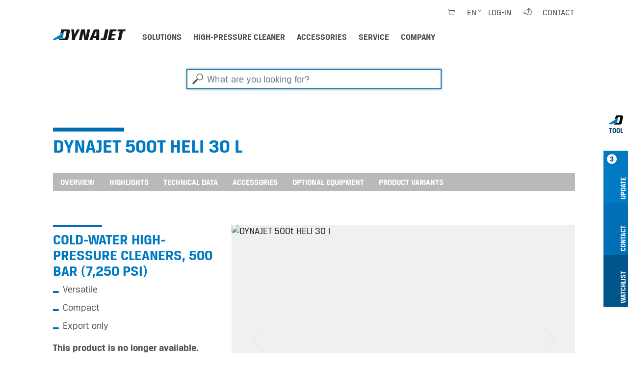

--- FILE ---
content_type: text/html;charset=utf-8
request_url: https://www.dyna-jet.com/highpressurecleaner/1490041
body_size: 17342
content:
<!DOCTYPE html>
<html xmlns="http://www.w3.org/1999/xhtml" lang="en" xml:lang="en">
<head><meta http-equiv="Content-Type" content="text/html; charset=UTF-8" />
  <meta charset="UTF-8" />
  <meta name="viewport" content="width=device-width, initial-scale=1.0" />

  <title>DYNAJET 500t HELI 30 l</title>

  <link rel="shortcut icon" type="image/x-icon" href="/++plone++dynajet.site/favicon.ico" />
  <link rel="apple-touch-icon" sizes="57x57" href="/++plone++dynajet.site/apple-icon-57x57.png" />
  <link rel="apple-touch-icon" sizes="60x60" href="/++plone++dynajet.site/apple-icon-60x60.png" />
  <link rel="apple-touch-icon" sizes="72x72" href="/++plone++dynajet.site/apple-icon-72x72.png" />
  <link rel="apple-touch-icon" sizes="76x76" href="/++plone++dynajet.site/apple-icon-76x76.png" />
  <link rel="apple-touch-icon" sizes="114x114" href="/++plone++dynajet.site/apple-icon-114x114.png" />
  <link rel="apple-touch-icon" sizes="120x120" href="/++plone++dynajet.site/apple-icon-120x120.png" />
  <link rel="apple-touch-icon" sizes="144x144" href="/++plone++dynajet.site/apple-icon-144x144.png" />
  <link rel="apple-touch-icon" sizes="152x152" href="/++plone++dynajet.site/apple-icon-152x152.png" />
  <link rel="apple-touch-icon" sizes="180x180" href="/++plone++dynajet.site/apple-icon-180x180.png" />
  <link rel="icon" type="image/png" sizes="192x192" href="/++plone++dynajet.site/android-icon-192x192.png" />
  <link rel="icon" type="image/png" sizes="32x32" href="/++plone++dynajet.site/favicon-32x32.png" />
  <link rel="icon" type="image/png" sizes="96x96" href="/++plone++dynajet.site/favicon-96x96.png" />
  <link rel="icon" type="image/png" sizes="16x16" href="/++plone++dynajet.site/favicon-16x16.png" />
  <link rel="manifest" href="/++plone++dynajet.site/manifest.json" />
  <meta http-equiv="X-UA-Compatible" content="IE=EDGE" />
  <meta name="msapplication-config" content="/++plone++dynajet.site/browserconfig.xml" />
  <meta name="msapplication-TileColor" content="#ffffff" />
  <meta name="msapplication-TileImage" content="/ms-icon-144x144.png" />
  <meta name="theme-color" content="#ffffff" />
  
  
  <link rel="stylesheet" data-name="bundle-default" href="/Plone/++theme++dynajettheme/default.389b389.css" />
  
<meta name="twitter:card" content="summary" /><meta property="og:site_name" content="Dynajet" /><meta property="og:title" content="DYNAJET 500t HELI 30 l" /><meta property="og:type" content="website" /><meta property="og:description" content="" /><meta property="og:url" content="https://www.dyna-jet.com/highpressurecleaner/1490041" /><meta property="og:image" content="https://www.dyna-jet.com/@@site-logo/logo.svg" /><meta property="og:image:type" content="image/png" /><meta name="DC.date.created" content="2021-03-03T16:28:08+01:00" /><meta name="DC.date.modified" content="2023-03-10T11:00:51+01:00" /><meta name="DC.type" content="Machine" /><meta name="DC.format" content="text/plain" /><meta name="viewport" content="width=device-width, initial-scale=1.0" /><meta name="generator" content="Plone - http://plone.com" /><link rel="alternate" hreflang="de" href="https://www.dynajet.de/hochdruckreiniger/1490041" /><link rel="alternate" hreflang="en" href="https://www.dyna-jet.com/highpressurecleaner/1490041" /><link rel="alternate" hreflang="fr" href="https://www.dynajet-france.fr/nettoyeur-haute-pression/1490041" /><link rel="canonical" href="https://www.dyna-jet.com/highpressurecleaner/1490041" /><link rel="search" href="https://www.dyna-jet.com/@@search" title="Search this site" /></head>
<body id="visual-portal-wrapper" class="col-content frontend icons-off pat-markspeciallinks portaltype-product section-highpressurecleaner site-en subsection-1490041 template-view thumbs-on userrole-anonymous viewpermission-view" dir="ltr" data-base-url="https://www.dyna-jet.com/highpressurecleaner/1490041" data-view-url="https://www.dyna-jet.com/highpressurecleaner/1490041" data-portal-url="https://www.dyna-jet.com" data-i18ncatalogurl="https://www.dyna-jet.com/plonejsi18n" data-pat-markspeciallinks="{&quot;external_links_open_new_window&quot;: true, &quot;mark_special_links&quot;: false}" data-pat-pickadate="{&quot;date&quot;: {&quot;selectYears&quot;: 200}, &quot;time&quot;: {&quot;interval&quot;: 5 } }" data-pat-plone-modal="{&quot;actionOptions&quot;: {&quot;displayInModal&quot;: false}}"><div class="outer-wrapper">
    <div id="mainnavigation-wrapper" class="fixed-top">
      <div class="container">
        <nav id="portal-globalnav-wrapper" class="navbar navbar-light navbar-expand-lg">
          <div class="navbar-header">
              <a id="portal-logo" title="DYNAJET professional high-pressure cleaner up to 3,000 bar" href="https://www.dyna-jet.com">
        <span class="logo"></span>
    </a>
              <a class="search-link" href="https://www.dyna-jet.com/@@search" id="search-link" title="Dynajet Search"><span class="icon-dynajet-search"></span></a>
              <button class="navbar-toggler" type="button" data-bs-toggle="collapse" data-bs-target="#navbarNav" aria-controls="navbarNav" aria-expanded="false" aria-label="Toggle navigation">
                <span class="navbar-toggler-icon"></span>
              </button>
          </div>
          <div class="collapse navbar-collapse" id="navbarNav">
              <ul class="navbar-nav pat-navigationmarker me-auto" id="portal-globalnav">
        <li class="solutions nav-item"><a href="https://www.dyna-jet.com/solutions" class="state-published nav-link">Solutions</a></li><li class="highpressurecleaner nav-item"><a href="https://www.dyna-jet.com/highpressurecleaner" class="state-published nav-link">High-pressure cleaner</a></li><li class="accessories nav-item"><a href="https://www.dyna-jet.com/accessories" class="state-published nav-link">Accessories</a></li><li class="service nav-item"><a href="https://www.dyna-jet.com/service" class="state-published nav-link">Service</a></li><li class="company nav-item"><a href="https://www.dyna-jet.com/company" class="state-published nav-link">Company</a></li>
    </ul>
              <ul class="navbar-nav" id="mobile-tools">
                <li class="nav-item">
                    <a id="portal-favorites-url" class="nav-link" style="display:none" href="https://www.dyna-jet.com/favorites">Watchlist</a>
                </li>
                <li class="nav-item">
                  <a class="nav-link" id="mobile-dyna-contact" href="/@@multilingual-universal-link/28c757da581341d4957c4739402cbeea">Kontakt</a>
                </li>
                <li class="nav-item">
                    <a class="nav-link icon-dynajet-cart" id="mobile-cart" href="https://www.dyna-jet.com/cart">Cart
                      <span class="badge" id="lblCartCount"></span>
                    </a>
                </li>
              </ul>
              <ul class="navbar-nav" id="mobile-lang">
                <li class="nav-item">
                    <a class="nav-link" href="#" id="selectLanguage">Select language</a>
                </li>
                <li class="nav-item" id="logIn"><a title="Log-in" href="https://www.dyna-jet.com/login" id="personaltools-login" icon="plone-login" class="pat-plone-modal" data-pat-plone-modal="{&quot;width&quot;: &quot;320px&quot;, &quot;buttons&quot;: &quot;&quot;, &quot;actionOptions&quot;: {&quot;redirectOnResponse&quot;: true}, &quot;templateOptions&quot;: {&quot;className&quot;: &quot;plone-modal modal-login fade&quot;}}">Log-in</a></li>
              </ul>
              <ul class="navbar-nav" id="mobile-languages-wrapper">
                <li class="nav-item">
                  <ul class="navbar-nav" id="mobile-languages-list">
        <li class="language first"><span class="language-pages">Select Language</span></li>
        
        <li class="language-de language">
            <a href="https://www.dyna-jet.com/@@multilingual-selector/fbee211024314324ba60195c73800bf9@47465af6f9f6405fb0799b4cc2abef27/de?set_language=de" title="Deutsch">Deutsch</a>
        </li>
        
        <li class="language-en language currentLanguage">
            <a href="https://www.dyna-jet.com/@@multilingual-selector/fbee211024314324ba60195c73800bf9@47465af6f9f6405fb0799b4cc2abef27/en?set_language=en" title="English">English</a>
        </li>
        
        <li class="language-fr language last">
            <a href="https://www.dyna-jet.com/@@multilingual-selector/fbee211024314324ba60195c73800bf9@47465af6f9f6405fb0799b4cc2abef27/fr?set_language=fr" title="Français">Français</a>
        </li>
        
        
        
        
        
        
        
        
    </ul>
                </li>
              </ul>
              <ul class="navbar-nav ms-auto" id="navbar-tools">
                <li class="nav-item">
                    <a class="nav-link icon-dynajet-cart" id="cart" href="https://www.dyna-jet.com/cart">
                      <span class="badge" id="lblCartCount"></span>
                    </a>
                </li>
                <li class="nav-item dropdown" id="languageSelector">
    
     <a id="portal-cart-url" style="display:none" href="https://www.dyna-jet.com/cart">Cart URL</a>
     <a id="portal-favorites-url" class="nav-link" style="display:none" href="https://www.dyna-jet.com/favorites">Watchlist</a>
    
    
        
    
        <a id="languageDropdown" class="nav-link dropdown-toggle" href="javascript:" title="Deutsch" title:="English">en</a>
    
        
    
    <ul id="languagesList">
        <li class="language first"><span class="language-pages">Select Language</span></li>
        
        <li class="language-de language">
            <a href="https://www.dyna-jet.com/@@multilingual-selector/fbee211024314324ba60195c73800bf9@47465af6f9f6405fb0799b4cc2abef27/de?set_language=de" title="Deutsch">Deutsch</a>
        </li>
        
        <li class="language-en language currentLanguage">
            <a href="https://www.dyna-jet.com/@@multilingual-selector/fbee211024314324ba60195c73800bf9@47465af6f9f6405fb0799b4cc2abef27/en?set_language=en" title="English">English</a>
        </li>
        
        <li class="language-fr language last">
            <a href="https://www.dyna-jet.com/@@multilingual-selector/fbee211024314324ba60195c73800bf9@47465af6f9f6405fb0799b4cc2abef27/fr?set_language=fr" title="Français">Français</a>
        </li>
        
        
        
        
        
        
        
        
    </ul>
</li>
                <li class="nav-item" id="logInDesktop"><a title="Log-in" href="https://www.dyna-jet.com/login" id="personaltools-login-desktop" icon="plone-login" class="pat-plone-modal" data-pat-plone-modal="{&quot;width&quot;: &quot;100%&quot;, &quot;buttons&quot;: &quot;&quot;, &quot;position&quot;: &quot;center top&quot;, &quot;backdropOptions&quot;: {&quot;opacity&quot;: 0.01}, &quot;actionOptions&quot;: {&quot;redirectOnResponse&quot;: true}, &quot;templateOptions&quot;: {&quot;className&quot;: &quot;plone-modal modal-login-desktop fade&quot;, &quot;template&quot;: &quot;&lt;div class='&lt;%= options.className %&gt;'&gt;&lt;div class='&lt;%= options.classDialog %&gt;'&gt;&lt;div class='container'&gt;&lt;div class='&lt;%= options.classModal %&gt;'&gt;&lt;div class='&lt;%= options.classHeaderName %&gt;'&gt;&lt;a class='plone-modal-close'&gt;&amp;times;&lt;/a&gt;&lt;/div&gt;&lt;div class='&lt;%= options.classBodyName %&gt;'&gt;&lt;div class='&lt;%= options.classPrependName %&gt;'&gt;&lt;%= prepend %&gt;&lt;/div&gt;&lt;div class='&lt;%= options.classContentName %&gt;'&gt;&lt;%= content %&gt;&lt;/div&gt;&lt;/div&gt;&lt;/div&gt;&lt;/div&gt;&lt;/div&gt;&lt;/div&gt;&quot;}}">Log-in</a></li>
                <li class="nav-item" id="quickaccess">
    <a href="https://www.dyna-jet.com/quickaccess/@@quickaccess" class="nav-link pat-plone-modal" data-pat-plone-modal="{&quot;width&quot;: &quot;100%&quot;, &quot;height&quot;: &quot;100%&quot;, &quot;content&quot;: &quot;#dynajet-quickstart&quot;, &quot;templateOptions&quot;: {&quot;className&quot;: &quot;plone-modal modal-quickstart fade&quot;}}" title="Quick Start">
    </a>
</li>
                <li class="nav-item" id="contact">
                <a href="https://www.dyna-jet.com/contact-info" class="btn icon-dynajet-arrow" title="Contact">Contact</a>
            </li>
              </ul>
          </div>
          <div id="dynajetNet" class="dynajet-net">DYNAJET Net</div>
        </nav>
      </div>
    </div>
    <header id="content-header">
      <div class="container">
        
      

    
        
      </div>
    </header>
    
    <div id="above-content-wrapper">
      <div id="portal-searchbox" class="mr-auto ml-auto">

    <form id="searchGadget_form" action="https://www.dyna-jet.com/@@search" role="search" data-pat-livesearch="ajaxUrl:https://www.dyna-jet.com/@@ajax-search" class="pat-livesearch">

        <div class="LSBox">
        <label class="hiddenStructure" for="searchGadget">What are you looking for?</label>

        <input name="SearchableText" type="text" size="18" id="searchGadget" title="What are you looking for?" placeholder="What are you looking for?" class="searchField form-control mr-auto ml-auto" />

         </div>
    </form>

</div><div id="viewlet-above-content">





</div>
    </div>
    <div class="container">
      <div class="row">
        <aside id="global_statusmessage" class="col-12">
      

      <div>
      </div>
    </aside>
      </div>
      <main id="main-container" class="row row-offcanvas row-offcanvas-right">
        
        <section id="portal-column-content" class="sidebar-offcanvas">

      

      

        

          <article id="content">

            

              <header>

                <div id="viewlet-above-content-title"><span id="social-tags-body" style="display: none" itemscope="" itemtype="http://schema.org/WebPage">
  <span itemprop="name">DYNAJET 500t HELI 30 l</span>
  <span itemprop="description"></span>
  <span itemprop="url">https://www.dyna-jet.com/highpressurecleaner/1490041</span>
  <span itemprop="image">https://www.dyna-jet.com/@@site-logo/logo.svg</span>
</span>
</div>

                <div>
  <h1 class="documentFirstHeading">DYNAJET 500t HELI 30 l</h1>
</div>

                <div id="viewlet-below-content-title">
</div>

                <div>
</div>

                <div id="viewlet-below-content-description"></div>

              </header>

              <div id="viewlet-above-content-body"></div>

              <div id="content-core">
                

    

        <div class="dynajet-anchor-wrapper d-none d-lg-block">
            <div class="dynajet-anchor" id="dynajet-anchor">
                <div class="container">
                    <ul class="nav nav-pills scroll-to" id="dynajet-navbar">
                        
                            <li class="nav-item">
                                <a class="nav-link" href="#Overview"> Overview </a>
                            </li>
                        
                            <li class="nav-item">
                                <a class="nav-link" href="#Highlights">Highlights</a>
                            </li>
                        
                            <li class="nav-item">
                                <a class="nav-link" href="#Technical">Technical data</a>
                            </li>
                        
                            <li class="nav-item">
                                <a class="nav-link" href="#Accessories">Accessories</a>
                            </li>
                        
                            <li class="nav-item">
                                <a class="nav-link" href="#Optional">Optional equipment</a>
                            </li>
                        
                            <li class="nav-item">
                                <a class="nav-link" href="#Variants">Product Variants</a>
                            </li>
                        
                    </ul>
                </div>
            </div>
        </div>

        <div class="dynajet-wrapper module" id="Overview">
            <div class="row">
                <div class="col-xs-12 col-md-6 col-lg-4 mb-5 product-info-container">

                    
                        <h2>
                            Cold-water high-pressure cleaners,
                            500 bar (7,250 PSI)
                        </h2>
                    

                    <div class="text-container">
                        <ul>
                            <li>Versatile</li>
                            <li>Compact</li>
                            <li>Export only</li>
                        </ul>
                    </div>

                    <div id="product-links">
                        <ul class="dynajet-icon-list">
                            <li>
                                
                                <p>
                                    <strong>This product is no longer available.</strong>
                                </p>
                            </li>
                            
                            <li>
                                <a href="https://www.dyna-jet.com/highpressurecleaner/1490041/@@pdfview" target="_blank" class="btn icon-dynajet-arrow">Download product description (PDF)</a>
                            </li>
                        </ul>
                    </div>

                    <div id="dynajet-add-to-cart" class="hide">
                        
                        <div class="message-added-cart">
                            <span class="icon-dynajet-cart"></span>
                            <p>Your item has been added to the shopping cart. You can also adjust the order quantity in the shopping cart.</p>
                            <button onclick="closeModal(event)" class="btn close modal-close" type="button">OK</button>
                        </div>
                    </div>

                    

                    

                </div>

                <div class="col-xs-12 col-md-12 col-lg-8 mb-5 slider-container">
                    <div id="carousel_1490041" class="carousel carousel-gallery slide" data-bs-ride="carousel">

                        <div class="carousel-inner">
                            <div class="carousel-item active">
                                <div class="carousel-image">
                                    <img class="d-block wh-100" src="https://www.dyna-jet.com/product_images/500th_schra_gansicht_2_a_web.jpg/@@images/a3800a39-1ef6-4ac2-b35a-64c6744ef22c.jpeg" alt="DYNAJET 500t HELI 30 l" loading="lazy" title="DYNAJET 500t HELI 30 l" />
                                </div>
                            </div>
                            <div class="carousel-item">
                                <div class="carousel-image">
                                    <img class="d-block wh-100" src="https://www.dyna-jet.com/product_images/500th_schra_gansicht_1_a_web.jpg/@@images/cf8245a0-b838-4b37-b30e-c2130634371a.jpeg" alt="DYNAJET 500t HELI 30 l" loading="lazy" title="DYNAJET 500t HELI 30 l" />
                                </div>
                            </div>
                            <div class="carousel-item">
                                <div class="carousel-image">
                                    <img class="d-block wh-100" src="https://www.dyna-jet.com/product_images/500th_schra_gansicht_1_b_web.jpg/@@images/484f8e81-4b6c-4aaa-b3ee-5134747654a1.jpeg" alt="DYNAJET 500t HELI 30 l" loading="lazy" title="DYNAJET 500t HELI 30 l" />
                                </div>
                            </div>
                            <div class="carousel-item">
                                <div class="carousel-image">
                                    <img class="d-block wh-100" src="https://www.dyna-jet.com/product_images/500th_schra_gansicht_1_c_web.jpg/@@images/4407897d-9c4c-4c01-bbb1-1463d0b140ed.jpeg" alt="DYNAJET 500t HELI 30 l" loading="lazy" title="DYNAJET 500t HELI 30 l" />
                                </div>
                            </div>
                            <div class="carousel-item">
                                <div class="carousel-image">
                                    <img class="d-block wh-100" src="https://www.dyna-jet.com/product_images/500th_schra_gansicht_2_b_web.jpg/@@images/6abe01e0-ff79-4158-9122-5fa853052760.jpeg" alt="DYNAJET 500t HELI 30 l" loading="lazy" title="DYNAJET 500t HELI 30 l" />
                                </div>
                            </div>
                            <div class="carousel-item">
                                <div class="carousel-image">
                                    <img class="d-block wh-100" src="https://www.dyna-jet.com/product_images/500th_detail_1_web.jpg/@@images/b561ead3-b833-46a9-9e28-3e2d719c554e.jpeg" alt="DYNAJET 500t HELI 30 l" loading="lazy" title="DYNAJET 500t HELI 30 l" />
                                </div>
                            </div>
                            <div class="carousel-item">
                                <div class="carousel-image">
                                    <img class="d-block wh-100" src="https://www.dyna-jet.com/product_images/500th_detail_3_web.jpg/@@images/eded8717-cbc1-4d82-9aa3-a2bfb0ae102e.jpeg" alt="DYNAJET 500t HELI 30 l" loading="lazy" title="DYNAJET 500t HELI 30 l" />
                                </div>
                            </div>
                            <div class="carousel-item">
                                <div class="carousel-image">
                                    <img class="d-block wh-100" src="https://www.dyna-jet.com/product_images/uebersicht-technik-dynajet-500t-vorne-en.png/@@images/763fd13e-9f30-4575-95e2-bd3f56846b84.png" alt="DYNAJET 500t HELI 30 l" loading="lazy" title="DYNAJET 500t HELI 30 l" />
                                </div>
                            </div>
                            <div class="carousel-item">
                                <div class="carousel-image">
                                    <img class="d-block wh-100" src="https://www.dyna-jet.com/product_images/uebersicht-technik-dynajet-500t-hinten-en.png/@@images/bc1491fa-9c41-4ec5-9b73-22e0e28566da.png" alt="DYNAJET 500t HELI 30 l" loading="lazy" title="DYNAJET 500t HELI 30 l" />
                                </div>
                            </div>
                        </div>

                        <a class="carousel-control-prev" role="button" data-bs-slide="prev" href="#carousel_1490041">
                            <span class="icon-dynajet-prev icon-large"></span>
                            <span class="sr-only">Previous</span>
                        </a>
                        <a class="carousel-control-next" role="button" data-bs-slide="next" href="#carousel_1490041">
                            <span class="icon-dynajet-next icon-large" aria-hidden="true"></span>
                            <span class="sr-only">Next</span>
                        </a>

                    </div>
                </div>
            </div>

            <div class="row">
                <div class="col-md-12 dynajet mb-3">
                    <div class="carousel-indicator-controls indicator-controls-prev" data-indicator="#carousel_1490041_indicator">
                        <span class="icon-dynajet-prev"></span>
                    </div>
                    <div class="carousel-indicator-controls indicator-controls-next" data-indicator="#carousel_1490041_indicator">
                        <span class="icon-dynajet-next"></span>
                    </div>

                    <ol class="carousel-indicator list-inline thumbnail-indicator slide w-100" id="carousel_1490041_indicator">
                        <li class="list-inline-item active">
                            <a href="#" data-bs-id="0" data-bs-target="#carousel_1490041">
                                <img tal:attributes="src image/url; loading=" lazy="" alt="" python:="" title="" />
                            </a>
                        </li>
                        <li class="list-inline-item">
                            <a href="#" data-bs-id="1" data-bs-target="#carousel_1490041">
                                <img tal:attributes="src image/url; loading=" lazy="" alt="" python:="" title="" />
                            </a>
                        </li>
                        <li class="list-inline-item">
                            <a href="#" data-bs-id="2" data-bs-target="#carousel_1490041">
                                <img tal:attributes="src image/url; loading=" lazy="" alt="" python:="" title="" />
                            </a>
                        </li>
                        <li class="list-inline-item">
                            <a href="#" data-bs-id="3" data-bs-target="#carousel_1490041">
                                <img tal:attributes="src image/url; loading=" lazy="" alt="" python:="" title="" />
                            </a>
                        </li>
                        <li class="list-inline-item">
                            <a href="#" data-bs-id="4" data-bs-target="#carousel_1490041">
                                <img tal:attributes="src image/url; loading=" lazy="" alt="" python:="" title="" />
                            </a>
                        </li>
                        <li class="list-inline-item">
                            <a href="#" data-bs-id="5" data-bs-target="#carousel_1490041">
                                <img tal:attributes="src image/url; loading=" lazy="" alt="" python:="" title="" />
                            </a>
                        </li>
                        <li class="list-inline-item">
                            <a href="#" data-bs-id="6" data-bs-target="#carousel_1490041">
                                <img tal:attributes="src image/url; loading=" lazy="" alt="" python:="" title="" />
                            </a>
                        </li>
                        <li class="list-inline-item">
                            <a href="#" data-bs-id="7" data-bs-target="#carousel_1490041">
                                <img tal:attributes="src image/url; loading=" lazy="" alt="" python:="" title="" />
                            </a>
                        </li>
                        <li class="list-inline-item">
                            <a href="#" data-bs-id="8" data-bs-target="#carousel_1490041">
                                <img tal:attributes="src image/url; loading=" lazy="" alt="" python:="" title="" />
                            </a>
                        </li>
                    </ol>
                </div>
            </div>

            <div class="row">
                <div class="col-12">
                    <ul class="dynajet-icon-list inline">
                        <li><a class="btn icon-dynajet-arrow" id="add_to_favorites" href="#" data-buyable_item_code="1490041" data-buyable_item_details="{&quot;large_product_image&quot;: &quot;https://www.dyna-jet.com/product_images/500th_schra_gansicht_2_a_web.jpg/@@images/image/large&quot;, &quot;item_price_shown&quot;: &quot;null&quot;, &quot;item_price&quot;: &quot;null&quot;, &quot;item_sum&quot;: &quot;null&quot;, &quot;currency&quot;: &quot;EUR&quot;, &quot;title&quot;: &quot;DYNAJET 500t HELI 30 l&quot;, &quot;description&quot;: &quot;&quot;, &quot;items_count&quot;: 1, &quot;link&quot;: &quot;https://www.dyna-jet.com/highpressurecleaner/1490041&quot;}">Add to favorites</a></li>
                    </ul>
                </div>
            </div>
        </div>

        <div class="dynajet-wrapper module" id="Highlights">
            <div class="row">
                <div class="col-12 mb-3">
                    <h2 class="module__title">Highlights</h2>
                </div>
            </div>


            <div class="row">
                <div class="col-12 text-container">

                    
                        <p>In addition to its user-friendliness, the special features of the DYNAJET 500th mobile, all-purpose cold- and hot-water high-pressure cleaner, offering a working pressure of up to 500 bar (7,250 PSI), are above all its light weight, compact dimensions and high level of performance and safety.</p>
                    

                    <div class="row collapse" id="collapse_1490041">

                        <div class="row">
                            <div class="col-12 col-lg-4">
                                <h4>Structure</h4>
                                <ul class="dynajet-list">
                                    <li>Single-axle chassis with pneumatic tyres for easy on-site manoeuvrability</li>
                                    <li>Self-supporting and resilient frame design to optimise weight</li>
                                    <li>Underride guard for additional safety</li>
                                    <li>Electrophoretic dip-painted frame for a high level of protection against corrosion and maximum surface quality</li>
                                    <li>Targa design, separating the engine, pump and burner unit from the operating unit for enormous advantages in ergonomics, overall machine safety and noise reduction</li>
                                    <li>Shock-resistant plastic hood for minimum weight on the engine side (operator side optional)</li>
                                    <li>Industrial gas springs, robust hinges and long-life hood technology for ease of operation</li>
                                </ul>
                            </div>

                            <div class="col-12 col-lg-4">
                                <h4>Drive</h4>
                                <ul class="dynajet-list">
                                    <li>Stronger industrial motor for a long service life and low running costs</li>
                                    <li>Hot water: Patented burner control without solenoid valves for safe and efficient, as well as instant-stop, operation, weed control mode with high-precision temperature control, pre-heating of water by motor cooling for high energy efficiency</li>
                                </ul>
                            </div>

                            <div class="col-12 col-lg-4">
                                <h4>Water supply</h4>
                                <ul class="dynajet-list">
                                    <li>Washable stainless steel water-filter insert for maximum service life of pump and Unloader</li>
                                    <li>Always ready for operation, even in winter, due to frost protection system</li>
                                    <li>Water-tank low-level monitor to protect the high-pressure pump from running dry</li>
                                    <li>Stepless pressure adjustment for optimum, application-orientated regulation of pressure and flow rate, as well as minimized noise levels, diesel consumption and wear</li>
                                    <li>Hose-pressure drop-down system in bypass operation for maximum safety and comfort</li>
                                    <li>25 m supply hose on resilient, permanently installed drum for fast and easy refilling of the water tank</li>
                                    <li>Large, integrated water tank for independent operation, even where no external water supply is available, and as an additional “buffer” when the water supply is weak</li>
                                    <li>Booster pump for an optimum supply to the high-pressure pump to minimise wear and costs</li>
                                    <li>Low-speed, easy-maintenance 3-plunger pump for maximum service life and low wear costs</li>
                                </ul>
                            </div>
                        </div>

                    </div>

                    <div class="row">
                        <div class="col-12">
                            <div class="expand-highlights">
                                <div class="dynajet-btn-group below">
                                    <a class="btn expand-collapse icon-dynajet-expand" data-bs-toggle="collapse" href="#collapse_1490041" role="button" aria-expanded="false" aria-controls="collapse_1490041">Read more highlights</a>
                                </div>
                            </div>
                        </div>
                    </div>



                </div>
            </div>
        </div>

        <div class="dynajet-wrapper module" id="Technical">
            <div class="row">
                <div class="col-12 mb-3">
                    <h2 class="module__title">Technical data</h2>
                </div>
            </div>
            <div class="row">
                <div class="col-12">
                    <p class="btn dynajet-table-label">DYNAJET 500t HELI 30 l</p>
                </div>
            </div>
            <div class="row">
                <div class="col-12 collapse technical-data-collapse show" id="technical_data_intro">
                    <div class="dynajet-full dynajet bg-gray pb-50">
                        <div class="dynajet-table-wrap">
                            <table class="table dynajet-table">
                                <tbody>
                                    <!-- base_data -->
                                    <tr class="header-row">
                                        <th colspan="2">Base data</th>
                                    </tr>
                                    
                                    <tr>
                                        <th class="col-6">
                                            System
                                        </th>
                                        <td class="col-6">
                                            
<span id="form-widgets-IProduct-system" class="select-widget choice-field"><span class="selected-option">Cold-water high-pressure cleaners</span></span>


                                        </td>
                                    </tr>
                                    
                                    <tr>
                                        <th class="col-6">
                                            Type
                                        </th>
                                        <td class="col-6">
                                            
<span id="form-widgets-IProduct-typ" class="select-widget choice-field"><span class="selected-option">Trailer</span></span>


                                        </td>
                                    </tr>
                                    
                                    <tr>
                                        <th class="col-6">
                                            Pressure class
                                        </th>
                                        <td class="col-6">
                                            
<span id="form-widgets-IProduct-arbeitsdruck" class="checkbox-widget choice-field"><span class="selected-option">500 bar (7,250 PSI)</span></span>


                                        </td>
                                    </tr>
                                    
                                    <tr>
                                        <th class="col-6">
                                            Maximum flow rate
                                        </th>
                                        <td class="col-6">
                                            
<span id="form-widgets-IProduct-maximale_foerdermenge" class="select-widget choice-field"><span class="selected-option">30 l/min (7.94 USgal/min)</span></span>


                                        </td>
                                    </tr>
                                    
                                </tbody>
                            </table>
                        </div>
                        <div class="dynajet-content">
                            <div class="dynajet-btn-group bottom">
                                <a href="javascript:" class="btn icon-dynajet-expand collapsed" type="button" data-bs-toggle="collapse" data-bs-target=".technical-data-collapse" aria-expanded="false" aria-controls="technical_data_intro technical_data_full">All data</a>
                            </div>
                        </div>
                    </div>
                </div>
                <div class="col-12 collapse technical-data-collapse" id="technical_data_full">
                    <div class="dynajet-full dynajet bg-gray">
                        <div class="dynajet-table-wrap">
                            <table class="table dynajet-table">
                                <tbody>
                                    <!-- base_data -->
                                    <tr class="header-row">
                                        <th colspan="2">Base data</th>
                                    </tr>
                                    
                                    <tr>
                                        <th class="col-6">
                                            System
                                        </th>
                                        <td class="col-6">
                                            
<span id="form-widgets-IProduct-system" class="select-widget choice-field"><span class="selected-option">Cold-water high-pressure cleaners</span></span>


                                        </td>
                                    </tr>
                                    
                                    <tr>
                                        <th class="col-6">
                                            Type
                                        </th>
                                        <td class="col-6">
                                            
<span id="form-widgets-IProduct-typ" class="select-widget choice-field"><span class="selected-option">Trailer</span></span>


                                        </td>
                                    </tr>
                                    
                                    <tr>
                                        <th class="col-6">
                                            Pressure class
                                        </th>
                                        <td class="col-6">
                                            
<span id="form-widgets-IProduct-arbeitsdruck" class="checkbox-widget choice-field"><span class="selected-option">500 bar (7,250 PSI)</span></span>


                                        </td>
                                    </tr>
                                    
                                    <tr>
                                        <th class="col-6">
                                            Maximum flow rate
                                        </th>
                                        <td class="col-6">
                                            
<span id="form-widgets-IProduct-maximale_foerdermenge" class="select-widget choice-field"><span class="selected-option">30 l/min (7.94 USgal/min)</span></span>


                                        </td>
                                    </tr>
                                    
                                    <!-- technical_data -->
                                    
                                        <tr class="header-row">
                                            <th colspan="2">Pressure</th>
                                        </tr>
                                        <tr>
                                            <th class="col-6">Pressure class</th>
                                            <td class="col-6">
<span id="form-widgets-IProduct-arbeitsdruck" class="checkbox-widget choice-field"><span class="selected-option">500 bar (7,250 PSI)</span></span>

</td>
                                        </tr>
                                        <tr>
                                            <th class="col-6">Pressure variable</th>
                                            <td class="col-6">
<span id="form-widgets-IProduct-druck_regelbar" class="select-widget choice-field"><span class="selected-option">Yes</span></span>

</td>
                                        </tr>
                                        <tr>
                                            <th class="col-6">Minimal pressure</th>
                                            <td class="col-6">
<span id="form-widgets-IProduct-druck_minimal" class="select-widget choice-field"><span class="selected-option">150 bar (2,175 PSI)</span></span>

</td>
                                        </tr>
                                    
                                        <tr class="header-row">
                                            <th colspan="2">Hydraulics</th>
                                        </tr>
                                        <tr>
                                            <th class="col-6">Minimum flow rate</th>
                                            <td class="col-6">
<span id="form-widgets-IProduct-minimale_foerdermenge" class="select-widget choice-field"><span class="selected-option">14 l/min (3.71 USgal/min)</span></span>

</td>
                                        </tr>
                                        <tr>
                                            <th class="col-6">Maximum flow rate</th>
                                            <td class="col-6">
<span id="form-widgets-IProduct-maximale_foerdermenge" class="select-widget choice-field"><span class="selected-option">30 l/min (7.94 USgal/min)</span></span>

</td>
                                        </tr>
                                        <tr>
                                            <th class="col-6">Pump revolution speed</th>
                                            <td class="col-6">
<span id="form-widgets-IProduct-drehzahl_pumpe" class="select-widget choice-field"><span class="selected-option">Max. 1450 rpm</span></span>

</td>
                                        </tr>
                                        <tr>
                                            <th class="col-6">Hydraulic power</th>
                                            <td class="col-6">
<span id="form-widgets-IProduct-hydraulische_leistung" class="select-widget choice-field"><span class="selected-option">28 kW (38 Hp)</span></span>

</td>
                                        </tr>
                                        <tr>
                                            <th class="col-6">Pump</th>
                                            <td class="col-6">
<span id="form-widgets-IProduct-pumpe" class="select-widget choice-field"><span class="selected-option">Ceramic triplex plunger</span></span>

</td>
                                        </tr>
                                        <tr>
                                            <th class="col-6">Volume water tank</th>
                                            <td class="col-6">
<span id="form-widgets-IProduct-volumen_wassertank" class="select-widget choice-field"><span class="selected-option">1,000 l (264.55 USgal)</span></span>

</td>
                                        </tr>
                                    
                                        <tr class="header-row">
                                            <th colspan="2">Threaded connection</th>
                                        </tr>
                                        <tr>
                                            <th class="col-6">Input port</th>
                                            <td class="col-6">
<span id="form-widgets-IProduct-verbindungstyp_eingang" class="select-widget choice-field"><span class="selected-option">GEKA</span></span>

</td>
                                        </tr>
                                        <tr>
                                            <th class="col-6">Output port</th>
                                            <td class="col-6">
<span id="form-widgets-IProduct-verbindungstyp_ausgang" class="select-widget choice-field"><span class="selected-option">M24x1.5 IT</span></span>

</td>
                                        </tr>
                                    
                                        <tr class="header-row">
                                            <th colspan="2">Drive</th>
                                        </tr>
                                        <tr>
                                            <th class="col-6">Drive type</th>
                                            <td class="col-6">
<span id="form-widgets-IProduct-antriebsart" class="select-widget choice-field"><span class="selected-option">Diesel motor</span></span>

</td>
                                        </tr>
                                        <tr>
                                            <th class="col-6">Motor power</th>
                                            <td class="col-6">
<span id="form-widgets-IProduct-motorleistung" class="select-widget choice-field"><span class="selected-option">34 kW (46.2 Hp)</span></span>

</td>
                                        </tr>
                                        <tr>
                                            <th class="col-6">Motor speed</th>
                                            <td class="col-6">
<span id="form-widgets-IProduct-drehzahl_motor" class="select-widget choice-field"><span class="selected-option">Max. 2600 rpm</span></span>

</td>
                                        </tr>
                                        <tr>
                                            <th class="col-6">Motor type</th>
                                            <td class="col-6">
<span id="form-widgets-IProduct-motortyp" class="select-widget choice-field"><span class="selected-option">Deutz 3-cylinder diesel motor (oil-cooled)</span></span>

</td>
                                        </tr>
                                        <tr>
                                            <th class="col-6">Power transmission from motor to pump</th>
                                            <td class="col-6">
<span id="form-widgets-IProduct-kraftuebertragung_motor_pumpe" class="select-widget choice-field"><span class="selected-option">Belts</span></span>

</td>
                                        </tr>
                                        <tr>
                                            <th class="col-6">Fuel consumption</th>
                                            <td class="col-6">
<span id="form-widgets-IProduct-kraftstoffverbrauch" class="select-widget choice-field"><span class="selected-option">10.0 l/h (2.65 USgal/h) (at full load)</span></span>

</td>
                                        </tr>
                                        <tr>
                                            <th class="col-6">Volume fuel tank</th>
                                            <td class="col-6">
<span id="form-widgets-IProduct-volumen_kraftstofftank" class="select-widget choice-field"><span class="selected-option">Approx. 70 l (18.50 USgal)</span></span>

</td>
                                        </tr>
                                    
                                        <tr class="header-row">
                                            <th colspan="2">Others</th>
                                        </tr>
                                        <tr>
                                            <th class="col-6">Chassis</th>
                                            <td class="col-6">
<span id="form-widgets-IProduct-fahrwerk" class="select-widget choice-field"><span class="selected-option">Single-axle trailer with brake</span></span>

</td>
                                        </tr>
                                        <tr>
                                            <th class="col-6">Weight in kg</th>
                                            <td class="col-6">
    <span id="form-widgets-IProduct-weight" class="text-widget float-field">1,450.0</span>

</td>
                                        </tr>
                                        <tr>
                                            <th class="col-6">Dimensions (L/W/H)</th>
                                            <td class="col-6">
<span id="form-widgets-IProduct-masse" class="select-widget choice-field"><span class="selected-option">371 x 207 x 208 cm</span></span>

</td>
                                        </tr>
                                        <tr>
                                            <th class="col-6">Dimensions open (L/W/H)</th>
                                            <td class="col-6">
<span id="form-widgets-IProduct-masse_offen" class="select-widget choice-field"><span class="selected-option">411 x 205 x 264 cm</span></span>

</td>
                                        </tr>
                                        <tr>
                                            <th class="col-6">Medium</th>
                                            <td class="col-6">
<span id="form-widgets-IProduct-medium" class="select-widget choice-field"><span class="selected-option">Clear water, up to 40 °C (104 °F), min. 1.8 bar (26 PSI) to max. 6 bar (90 PSI) supply pressure</span></span>

</td>
                                        </tr>
                                        <tr>
                                            <th class="col-6">Verfügbar</th>
                                            <td class="col-6">
<span id="form-widgets-IProduct-available_extra" class="select-widget choice-field"><span class="selected-option">Export</span></span>

</td>
                                        </tr>
                                    
                                    <!-- Artikelnummer -->
                                    <tr>
                                        <th>
                                            Article number
                                        </th>
                                        <td>
                                            
    <span id="form-widgets-IBuyable-product_code" class="text-widget textline-field">1490041</span>


                                        </td>
                                    </tr>
                                </tbody>
                            </table>
                        </div>
                        <div class="dynajet-content pb-70">
                            <h4>Scope of delivery</h4>
                            
                                <p><strong>Standard equipment</strong></p>
                                <p>lifting eye, operating-hours meter, powerful diesel engine, hand-throttle control, 12 V socket, 25 m supply hose mounted on a hose drum, 50 m high-pressure hose (DN 10), 1,000 l (264.55 US gal) water tank with water level gauge and monitoring, hot water system with 2 high performance diesel burners, automatic pressure regulator with hose pressure drop down-system, safety valve, operating manual</p>
                            
                            
                                <p><strong>Standard accessories</strong></p>
                                <p>High-pressure cleaning gun with extension pipe (total length approx. 800 mm), nozzle carrier and 15° flat-jet nozzle</p>
                            

                            <div class="dynajet-btn-group bottom">
                                <a href="#Technical" class="btn icon-dynajet-collapse" type="button" data-bs-toggle="collapse" data-bs-target=".technical-data-collapse" aria-expanded="false" aria-controls="technical_data_intro technical_data_full">Show less</a>
                            </div>
                        </div>
                    </div>
                </div>
            </div>
        </div>

        <div class="dynajet-wrapper module" id="Accessories">
            <div class="row">
                <div class="col-12 mb-3">
                    <h2 class="module__title">Recommended accessories</h2>
                </div>
                <div class="col-12">
                    <img class="w-100" src="/++plone++dynajet.site/tmp/empfohlenes_zubehoer.jpg" alt="Empfohlenes zubehör" loading="lazy" />
                </div>
                <div class="col-12">

                    <div class="dynajet-accordion accordion" id="accordionAccessories">

                        <div class="accordion-item">

                            <div class="accordion-header">
                                <button class="btn btn-block text-left expand-collapse icon-dynajet-expand collapsed" type="button" data-bs-toggle="collapse" data-bs-target="#collapse0" aria-expanded="false" aria-controls="collapse0">Hoses</button>
                            </div>

                            <div id="collapse0" class="collapse" aria-labelledby="heading0">
                                <div class="accordion-body">
                                    <div class="row">
                                        <div class="col-12 pt-50">

                                            <div class="row row-cols-1 row-cols-sm-2 row-cols-md-2 row-cols-lg-3">
                                                <div class="col">
                                                    <div class="result">
                                                        <div class="result__image">
                                                            <a class="result__image__shadow" href="https://www.dyna-jet.com/accessories/524382" title="High pressure hose DN10 - L=50 m - PN500 M24x1,5 - M24x1,5">
                                                                <img class="w-100" loading="lazy" title="High pressure hose DN10 - L=50 m - PN500 M24x1,5 - M24x1,5" alt="High pressure hose DN10 - L=50 m - PN500 M24x1,5 - M24x1,5" src="https://www.dyna-jet.com/product_images/verlaengerungsschlauch/@@images/image/preview" />
                                                            </a>
                                                        </div>
                                                        <div class="result__body">
                                                            <h5>High pressure hose DN10 - L=50 m - PN500 M24x1,5 - M24x1,5</h5>
                                                        </div>
                                                        <div class="dynajet-btn-group bottom">
                                                            <a class="btn icon-dynajet-arrow" href="https://www.dyna-jet.com/accessories/524382" title="High pressure hose DN10 - L=50 m - PN500 M24x1,5 - M24x1,5">To the product</a>
                                                        </div>
                                                    </div>
                                                </div>
                                                <div class="col">
                                                    <div class="result">
                                                        <div class="result__image">
                                                            <a class="result__image__shadow" href="https://www.dyna-jet.com/accessories/532960" title="Storage drum PN500 M24x1,5">
                                                                <img class="w-100" loading="lazy" title="Storage drum PN500 M24x1,5" alt="Storage drum PN500 M24x1,5" src="https://www.dyna-jet.com/product_images/schlauchtrommel_neu-web.jpg/@@images/image/preview" />
                                                            </a>
                                                        </div>
                                                        <div class="result__body">
                                                            <h5>Storage drum PN500 M24x1,5</h5>
                                                        </div>
                                                        <div class="dynajet-btn-group bottom">
                                                            <a class="btn icon-dynajet-arrow" href="https://www.dyna-jet.com/accessories/532960" title="Storage drum PN500 M24x1,5">To the product</a>
                                                        </div>
                                                    </div>
                                                </div>
                                                <div class="col">
                                                    <div class="result">
                                                        <div class="result__image">
                                                            <a class="result__image__shadow" href="https://www.dyna-jet.com/accessories/503954" title="High pressure hose DN10 - L=10 m - PN500 M24x1,5 - M24x1,5">
                                                                <img class="w-100" loading="lazy" title="High pressure hose DN10 - L=10 m - PN500 M24x1,5 - M24x1,5" alt="High pressure hose DN10 - L=10 m - PN500 M24x1,5 - M24x1,5" src="https://www.dyna-jet.com/product_images/verlaengerungsschlauch/@@images/image/preview" />
                                                            </a>
                                                        </div>
                                                        <div class="result__body">
                                                            <h5>High pressure hose DN10 - L=10 m - PN500 M24x1,5 - M24x1,5</h5>
                                                        </div>
                                                        <div class="dynajet-btn-group bottom">
                                                            <a class="btn icon-dynajet-arrow" href="https://www.dyna-jet.com/accessories/503954" title="High pressure hose DN10 - L=10 m - PN500 M24x1,5 - M24x1,5">To the product</a>
                                                        </div>
                                                    </div>
                                                </div>
                                                <div class="col">
                                                    <div class="result">
                                                        <div class="result__image">
                                                            <a class="result__image__shadow" href="https://www.dyna-jet.com/accessories/503955" title="High pressure hose DN10 - L=25 m - PN500 M24x1,5 - M24x1,5">
                                                                <img class="w-100" loading="lazy" title="High pressure hose DN10 - L=25 m - PN500 M24x1,5 - M24x1,5" alt="High pressure hose DN10 - L=25 m - PN500 M24x1,5 - M24x1,5" src="https://www.dyna-jet.com/product_images/verlaengerungsschlauch/@@images/image/preview" />
                                                            </a>
                                                        </div>
                                                        <div class="result__body">
                                                            <h5>High pressure hose DN10 - L=25 m - PN500 M24x1,5 - M24x1,5</h5>
                                                        </div>
                                                        <div class="dynajet-btn-group bottom">
                                                            <a class="btn icon-dynajet-arrow" href="https://www.dyna-jet.com/accessories/503955" title="High pressure hose DN10 - L=25 m - PN500 M24x1,5 - M24x1,5">To the product</a>
                                                        </div>
                                                    </div>
                                                </div>
                                                <div class="col">
                                                    <div class="result">
                                                        <div class="result__image">
                                                            <a class="result__image__shadow" href="https://www.dyna-jet.com/accessories/546804" title="Hose connection  PN500 M24x1,5">
                                                                <img class="w-100" loading="lazy" title="Hose connection  PN500 M24x1,5" alt="Hose connection  PN500 M24x1,5" src="https://www.dyna-jet.com/product_images/schlauchverbinder-546804w_2-1.jpg/@@images/image/preview" />
                                                            </a>
                                                        </div>
                                                        <div class="result__body">
                                                            <h5>Hose connection  PN500 M24x1,5</h5>
                                                        </div>
                                                        <div class="dynajet-btn-group bottom">
                                                            <a class="btn icon-dynajet-arrow" href="https://www.dyna-jet.com/accessories/546804" title="Hose connection  PN500 M24x1,5">To the product</a>
                                                        </div>
                                                    </div>
                                                </div>
                                                <div class="col">
                                                    <div class="result">
                                                        <div class="result__image">
                                                            <a class="result__image__shadow" href="https://www.dyna-jet.com/accessories/546794" title="High pressure hose DN10 - L=50 m - PN500 M24x1,5 - M18x1,5">
                                                                <img class="w-100" loading="lazy" title="High pressure hose DN10 - L=50 m - PN500 M24x1,5 - M18x1,5" alt="High pressure hose DN10 - L=50 m - PN500 M24x1,5 - M18x1,5" src="https://www.dyna-jet.com/product_images/dyn-546794.jpg/@@images/image/preview" />
                                                            </a>
                                                        </div>
                                                        <div class="result__body">
                                                            <h5>High pressure hose DN10 - L=50 m - PN500 M24x1,5 - M18x1,5</h5>
                                                        </div>
                                                        <div class="dynajet-btn-group bottom">
                                                            <a class="btn icon-dynajet-arrow" href="https://www.dyna-jet.com/accessories/546794" title="High pressure hose DN10 - L=50 m - PN500 M24x1,5 - M18x1,5">To the product</a>
                                                        </div>
                                                    </div>
                                                </div>

                                            </div>
                                        </div>
                                    </div>
                                </div>
                            </div>

                        </div>
                        <div class="accordion-item">

                            <div class="accordion-header">
                                <button class="btn btn-block text-left expand-collapse icon-dynajet-expand collapsed" type="button" data-bs-toggle="collapse" data-bs-target="#collapse1" aria-expanded="false" aria-controls="collapse1">Lances &amp; guns</button>
                            </div>

                            <div id="collapse1" class="collapse" aria-labelledby="heading1">
                                <div class="accordion-body">
                                    <div class="row">
                                        <div class="col-12 pt-50">

                                            <div class="row row-cols-1 row-cols-sm-2 row-cols-md-2 row-cols-lg-3">
                                                <div class="col">
                                                    <div class="result">
                                                        <div class="result__image">
                                                            <a class="result__image__shadow" href="https://www.dyna-jet.com/accessories/546637" title="O-ring quick release coupl">
                                                                <img class="w-100" loading="lazy" title="O-ring quick release coupl" alt="O-ring quick release coupl" src="https://www.dyna-jet.com/product_images/dichtring/@@images/image/preview" />
                                                            </a>
                                                        </div>
                                                        <div class="result__body">
                                                            <h5>O-ring quick release coupl</h5>
                                                        </div>
                                                        <div class="dynajet-btn-group bottom">
                                                            <a class="btn icon-dynajet-arrow" href="https://www.dyna-jet.com/accessories/546637" title="O-ring quick release coupl">To the product</a>
                                                        </div>
                                                    </div>
                                                </div>
                                                <div class="col">
                                                    <div class="result">
                                                        <div class="result__image">
                                                            <a class="result__image__shadow" href="https://www.dyna-jet.com/accessories/482900" title="Lance extension 600 bar 300 mm G1/4">
                                                                <img class="w-100" loading="lazy" title="Lance extension 600 bar 300 mm G1/4" alt="Lance extension 600 bar 300 mm G1/4" src="https://www.dyna-jet.com/product_images/duesenrohr_web_2.jpg/@@images/image/preview" />
                                                            </a>
                                                        </div>
                                                        <div class="result__body">
                                                            <h5>Lance extension 600 bar 300 mm G1/4</h5>
                                                        </div>
                                                        <div class="dynajet-btn-group bottom">
                                                            <a class="btn icon-dynajet-arrow" href="https://www.dyna-jet.com/accessories/482900" title="Lance extension 600 bar 300 mm G1/4">To the product</a>
                                                        </div>
                                                    </div>
                                                </div>
                                                <div class="col">
                                                    <div class="result">
                                                        <div class="result__image">
                                                            <a class="result__image__shadow" href="https://www.dyna-jet.com/accessories/533159" title="Double spray lance 500 bar M24x1,5 M24x1,5A - 500bar">
                                                                <img class="w-100" loading="lazy" title="Double spray lance 500 bar M24x1,5 M24x1,5A - 500bar" alt="Double spray lance 500 bar M24x1,5 M24x1,5A - 500bar" src="https://www.dyna-jet.com/product_images/doppelstrahlrohr_500bar_web.jpg/@@images/image/preview" />
                                                            </a>
                                                        </div>
                                                        <div class="result__body">
                                                            <h5>Double spray lance 500 bar M24x1,5 M24x1,5A - 500bar</h5>
                                                        </div>
                                                        <div class="dynajet-btn-group bottom">
                                                            <a class="btn icon-dynajet-arrow" href="https://www.dyna-jet.com/accessories/533159" title="Double spray lance 500 bar M24x1,5 M24x1,5A - 500bar">To the product</a>
                                                        </div>
                                                    </div>
                                                </div>
                                                <div class="col">
                                                    <div class="result">
                                                        <div class="result__image">
                                                            <a class="result__image__shadow" href="https://www.dyna-jet.com/accessories/502434" title="Repair kit for HP-pistol 600 bar">
                                                                <img class="w-100" loading="lazy" title="Repair kit for HP-pistol 600 bar" alt="Repair kit for HP-pistol 600 bar" src="https://www.dyna-jet.com/++plone++dynajet.site/images/no-image.jpg" />
                                                            </a>
                                                        </div>
                                                        <div class="result__body">
                                                            <h5>Repair kit for HP-pistol 600 bar</h5>
                                                        </div>
                                                        <div class="dynajet-btn-group bottom">
                                                            <a class="btn icon-dynajet-arrow" href="https://www.dyna-jet.com/accessories/502434" title="Repair kit for HP-pistol 600 bar">To the product</a>
                                                        </div>
                                                    </div>
                                                </div>
                                                <div class="col">
                                                    <div class="result">
                                                        <div class="result__image">
                                                            <a class="result__image__shadow" href="https://www.dyna-jet.com/accessories/502970" title="Lance extension 600 bar 250 mm G3/8A">
                                                                <img class="w-100" loading="lazy" title="Lance extension 600 bar 250 mm G3/8A" alt="Lance extension 600 bar 250 mm G3/8A" src="https://www.dyna-jet.com/product_images/duesenrohr_web_2.jpg/@@images/image/preview" />
                                                            </a>
                                                        </div>
                                                        <div class="result__body">
                                                            <h5>Lance extension 600 bar 250 mm G3/8A</h5>
                                                        </div>
                                                        <div class="dynajet-btn-group bottom">
                                                            <a class="btn icon-dynajet-arrow" href="https://www.dyna-jet.com/accessories/502970" title="Lance extension 600 bar 250 mm G3/8A">To the product</a>
                                                        </div>
                                                    </div>
                                                </div>
                                                <div class="col">
                                                    <div class="result">
                                                        <div class="result__image">
                                                            <a class="result__image__shadow" href="https://www.dyna-jet.com/accessories/502971" title="Lance extension 600 bar 800 mm G3/8A">
                                                                <img class="w-100" loading="lazy" title="Lance extension 600 bar 800 mm G3/8A" alt="Lance extension 600 bar 800 mm G3/8A" src="https://www.dyna-jet.com/product_images/duesenrohr_web.jpg/@@images/image/preview" />
                                                            </a>
                                                        </div>
                                                        <div class="result__body">
                                                            <h5>Lance extension 600 bar 800 mm G3/8A</h5>
                                                        </div>
                                                        <div class="dynajet-btn-group bottom">
                                                            <a class="btn icon-dynajet-arrow" href="https://www.dyna-jet.com/accessories/502971" title="Lance extension 600 bar 800 mm G3/8A">To the product</a>
                                                        </div>
                                                    </div>
                                                </div>
                                                <div class="col">
                                                    <div class="result">
                                                        <div class="result__image">
                                                            <a class="result__image__shadow" href="https://www.dyna-jet.com/accessories/502972" title="Lance extension 600 bar 1500 mm G3/8A">
                                                                <img class="w-100" loading="lazy" title="Lance extension 600 bar 1500 mm G3/8A" alt="Lance extension 600 bar 1500 mm G3/8A" src="https://www.dyna-jet.com/product_images/duesenrohr_web.jpg/@@images/image/preview" />
                                                            </a>
                                                        </div>
                                                        <div class="result__body">
                                                            <h5>Lance extension 600 bar 1500 mm G3/8A</h5>
                                                        </div>
                                                        <div class="dynajet-btn-group bottom">
                                                            <a class="btn icon-dynajet-arrow" href="https://www.dyna-jet.com/accessories/502972" title="Lance extension 600 bar 1500 mm G3/8A">To the product</a>
                                                        </div>
                                                    </div>
                                                </div>
                                                <div class="col">
                                                    <div class="result">
                                                        <div class="result__image">
                                                            <a class="result__image__shadow" href="https://www.dyna-jet.com/accessories/502973" title="Lance extension  600 bar 2000 mm G3/8A">
                                                                <img class="w-100" loading="lazy" title="Lance extension  600 bar 2000 mm G3/8A" alt="Lance extension  600 bar 2000 mm G3/8A" src="https://www.dyna-jet.com/product_images/duesenrohr_web.jpg/@@images/image/preview" />
                                                            </a>
                                                        </div>
                                                        <div class="result__body">
                                                            <h5>Lance extension  600 bar 2000 mm G3/8A</h5>
                                                        </div>
                                                        <div class="dynajet-btn-group bottom">
                                                            <a class="btn icon-dynajet-arrow" href="https://www.dyna-jet.com/accessories/502973" title="Lance extension  600 bar 2000 mm G3/8A">To the product</a>
                                                        </div>
                                                    </div>
                                                </div>
                                                <div class="col">
                                                    <div class="result">
                                                        <div class="result__image">
                                                            <a class="result__image__shadow" href="https://www.dyna-jet.com/accessories/546856" title="HP-pistole 600 bar w/o lance extension, w/ swivel M24x1,5A">
                                                                <img class="w-100" loading="lazy" title="HP-pistole 600 bar w/o lance extension, w/ swivel M24x1,5A" alt="HP-pistole 600 bar w/o lance extension, w/ swivel M24x1,5A" src="https://www.dyna-jet.com/product_images/hd-pistole-546856w_1.jpg/@@images/image/preview" />
                                                            </a>
                                                        </div>
                                                        <div class="result__body">
                                                            <h5>HP-pistole 600 bar w/o lance extension, w/ swivel M24x1,5A</h5>
                                                        </div>
                                                        <div class="dynajet-btn-group bottom">
                                                            <a class="btn icon-dynajet-arrow" href="https://www.dyna-jet.com/accessories/546856" title="HP-pistole 600 bar w/o lance extension, w/ swivel M24x1,5A">To the product</a>
                                                        </div>
                                                    </div>
                                                </div>
                                                <div class="col">
                                                    <div class="result">
                                                        <div class="result__image">
                                                            <a class="result__image__shadow" href="https://www.dyna-jet.com/accessories/546527" title="HP-pistol 600 bar with swivel M24x1,5A">
                                                                <img class="w-100" loading="lazy" title="HP-pistol 600 bar with swivel M24x1,5A" alt="HP-pistol 600 bar with swivel M24x1,5A" src="https://www.dyna-jet.com/product_images/hochdruckpistole_500bar_web.jpg/@@images/image/preview" />
                                                            </a>
                                                        </div>
                                                        <div class="result__body">
                                                            <h5>HP-pistol 600 bar with swivel M24x1,5A</h5>
                                                        </div>
                                                        <div class="dynajet-btn-group bottom">
                                                            <a class="btn icon-dynajet-arrow" href="https://www.dyna-jet.com/accessories/546527" title="HP-pistol 600 bar with swivel M24x1,5A">To the product</a>
                                                        </div>
                                                    </div>
                                                </div>
                                                <div class="col">
                                                    <div class="result">
                                                        <div class="result__image">
                                                            <a class="result__image__shadow" href="https://www.dyna-jet.com/accessories/546616" title="Repair kit f. hp-gun 600bar /12">
                                                                <img class="w-100" loading="lazy" title="Repair kit f. hp-gun 600bar /12" alt="Repair kit f. hp-gun 600bar /12" src="https://www.dyna-jet.com/++plone++dynajet.site/images/no-image.jpg" />
                                                            </a>
                                                        </div>
                                                        <div class="result__body">
                                                            <h5>Repair kit f. hp-gun 600bar /12</h5>
                                                        </div>
                                                        <div class="dynajet-btn-group bottom">
                                                            <a class="btn icon-dynajet-arrow" href="https://www.dyna-jet.com/accessories/546616" title="Repair kit f. hp-gun 600bar /12">To the product</a>
                                                        </div>
                                                    </div>
                                                </div>
                                                <div class="col">
                                                    <div class="result">
                                                        <div class="result__image">
                                                            <a class="result__image__shadow" href="https://www.dyna-jet.com/accessories/447592" title="Shoulder support 500 bar">
                                                                <img class="w-100" loading="lazy" title="Shoulder support 500 bar" alt="Shoulder support 500 bar" src="https://www.dyna-jet.com/product_images/dynajet_447592_schulterstuetze_web.jpg/@@images/image/preview" />
                                                            </a>
                                                        </div>
                                                        <div class="result__body">
                                                            <h5>Shoulder support 500 bar</h5>
                                                        </div>
                                                        <div class="dynajet-btn-group bottom">
                                                            <a class="btn icon-dynajet-arrow" href="https://www.dyna-jet.com/accessories/447592" title="Shoulder support 500 bar">To the product</a>
                                                        </div>
                                                    </div>
                                                </div>
                                                <div class="col">
                                                    <div class="result">
                                                        <div class="result__image">
                                                            <a class="result__image__shadow" href="https://www.dyna-jet.com/accessories/546638" title="Support ring quick release coup M24x1,5">
                                                                <img class="w-100" loading="lazy" title="Support ring quick release coup M24x1,5" alt="Support ring quick release coup M24x1,5" src="https://www.dyna-jet.com/++plone++dynajet.site/images/no-image.jpg" />
                                                            </a>
                                                        </div>
                                                        <div class="result__body">
                                                            <h5>Support ring quick release coup M24x1,5</h5>
                                                        </div>
                                                        <div class="dynajet-btn-group bottom">
                                                            <a class="btn icon-dynajet-arrow" href="https://www.dyna-jet.com/accessories/546638" title="Support ring quick release coup M24x1,5">To the product</a>
                                                        </div>
                                                    </div>
                                                </div>

                                            </div>
                                        </div>
                                    </div>
                                </div>
                            </div>

                        </div>
                        <div class="accordion-item">

                            <div class="accordion-header">
                                <button class="btn btn-block text-left expand-collapse icon-dynajet-expand collapsed" type="button" data-bs-toggle="collapse" data-bs-target="#collapse2" aria-expanded="false" aria-controls="collapse2">Nozzles</button>
                            </div>

                            <div id="collapse2" class="collapse" aria-labelledby="heading2">
                                <div class="accordion-body">
                                    <div class="row">
                                        <div class="col-12 pt-50">

                                            <div class="row row-cols-1 row-cols-sm-2 row-cols-md-2 row-cols-lg-3">
                                                <div class="col">
                                                    <div class="result">
                                                        <div class="result__image">
                                                            <a class="result__image__shadow" href="https://www.dyna-jet.com/accessories/502952" title="Nozzle carrier for shape C/D plug-in 500 bar D25 x 54 G3/8">
                                                                <img class="w-100" loading="lazy" title="Nozzle carrier for shape C/D plug-in 500 bar D25 x 54 G3/8" alt="Nozzle carrier for shape C/D plug-in 500 bar D25 x 54 G3/8" src="https://www.dyna-jet.com/product_images/duesentraeger-502952w-4-_1-1.jpg/@@images/image/preview" />
                                                            </a>
                                                        </div>
                                                        <div class="result__body">
                                                            <h5>Nozzle carrier for shape C/D plug-in 500 bar D25 x 54 G3/8</h5>
                                                        </div>
                                                        <div class="dynajet-btn-group bottom">
                                                            <a class="btn icon-dynajet-arrow" href="https://www.dyna-jet.com/accessories/502952" title="Nozzle carrier for shape C/D plug-in 500 bar D25 x 54 G3/8">To the product</a>
                                                        </div>
                                                    </div>
                                                </div>
                                                <div class="col">
                                                    <div class="result">
                                                        <div class="result__image">
                                                            <a class="result__image__shadow" href="https://www.dyna-jet.com/accessories/546764" title="Flat jet nozzle shape D 1.75 Index 15.0600 - 15° - d=1,75mm">
                                                                <img class="w-100" loading="lazy" title="Flat jet nozzle shape D 1.75 Index 15.0600 - 15° - d=1,75mm" alt="Flat jet nozzle shape D 1.75 Index 15.0600 - 15° - d=1,75mm" src="https://www.dyna-jet.com/product_images/strahlduese_c_und_d_web.jpg/@@images/image/preview" />
                                                            </a>
                                                        </div>
                                                        <div class="result__body">
                                                            <h5>Flat jet nozzle shape D 1.75 Index 15.0600 - 15° - d=1,75mm</h5>
                                                        </div>
                                                        <div class="dynajet-btn-group bottom">
                                                            <a class="btn icon-dynajet-arrow" href="https://www.dyna-jet.com/accessories/546764" title="Flat jet nozzle shape D 1.75 Index 15.0600 - 15° - d=1,75mm">To the product</a>
                                                        </div>
                                                    </div>
                                                </div>
                                                <div class="col">
                                                    <div class="result">
                                                        <div class="result__image">
                                                            <a class="result__image__shadow" href="https://www.dyna-jet.com/accessories/431486" title="Repair kit rotating nozzle shape F 055 Index 20.0550 - 20° - d=1,40mm - PN500">
                                                                <img class="w-100" loading="lazy" title="Repair kit rotating nozzle shape F 055 Index 20.0550 - 20° - d=1,40mm - PN500" alt="Repair kit rotating nozzle shape F 055 Index 20.0550 - 20° - d=1,40mm - PN500" src="https://www.dyna-jet.com/product_images/reparatursatz-rotorduese-form-f/@@images/image/preview" />
                                                            </a>
                                                        </div>
                                                        <div class="result__body">
                                                            <h5>Repair kit rotating nozzle shape F 055 Index 20.0550 - 20° - d=1,40mm - PN500</h5>
                                                        </div>
                                                        <div class="dynajet-btn-group bottom">
                                                            <a class="btn icon-dynajet-arrow" href="https://www.dyna-jet.com/accessories/431486" title="Repair kit rotating nozzle shape F 055 Index 20.0550 - 20° - d=1,40mm - PN500">To the product</a>
                                                        </div>
                                                    </div>
                                                </div>
                                                <div class="col">
                                                    <div class="result">
                                                        <div class="result__image">
                                                            <a class="result__image__shadow" href="https://www.dyna-jet.com/accessories/459344" title="Kit: Rotating nozzle Index 20.0550 - 500th, 500me/30">
                                                                <img class="w-100" loading="lazy" title="Kit: Rotating nozzle Index 20.0550 - 500th, 500me/30" alt="Kit: Rotating nozzle Index 20.0550 - 500th, 500me/30" src="https://www.dyna-jet.com/product_images/459344_rds500me-30_500th_2.jpg/@@images/image/preview" />
                                                            </a>
                                                        </div>
                                                        <div class="result__body">
                                                            <h5>Kit: Rotating nozzle Index 20.0550 - 500th, 500me/30</h5>
                                                        </div>
                                                        <div class="dynajet-btn-group bottom">
                                                            <a class="btn icon-dynajet-arrow" href="https://www.dyna-jet.com/accessories/459344" title="Kit: Rotating nozzle Index 20.0550 - 500th, 500me/30">To the product</a>
                                                        </div>
                                                    </div>
                                                </div>
                                                <div class="col">
                                                    <div class="result">
                                                        <div class="result__image">
                                                            <a class="result__image__shadow" href="https://www.dyna-jet.com/accessories/427149" title="Rotating nozzle shape F 055 Index 20.0550 - 20° - d=1,40mm - PN500">
                                                                <img class="w-100" loading="lazy" title="Rotating nozzle shape F 055 Index 20.0550 - 20° - d=1,40mm - PN500" alt="Rotating nozzle shape F 055 Index 20.0550 - 20° - d=1,40mm - PN500" src="https://www.dyna-jet.com/product_images/rotations_duese_f_500bar_web.jpg/@@images/image/preview" />
                                                            </a>
                                                        </div>
                                                        <div class="result__body">
                                                            <h5>Rotating nozzle shape F 055 Index 20.0550 - 20° - d=1,40mm - PN500</h5>
                                                        </div>
                                                        <div class="dynajet-btn-group bottom">
                                                            <a class="btn icon-dynajet-arrow" href="https://www.dyna-jet.com/accessories/427149" title="Rotating nozzle shape F 055 Index 20.0550 - 20° - d=1,40mm - PN500">To the product</a>
                                                        </div>
                                                    </div>
                                                </div>

                                            </div>
                                        </div>
                                    </div>
                                </div>
                            </div>

                        </div>
                        <div class="accordion-item">

                            <div class="accordion-header">
                                <button class="btn btn-block text-left expand-collapse icon-dynajet-expand collapsed" type="button" data-bs-toggle="collapse" data-bs-target="#collapse3" aria-expanded="false" aria-controls="collapse3">Surface and floor cleaning</button>
                            </div>

                            <div id="collapse3" class="collapse" aria-labelledby="heading3">
                                <div class="accordion-body">
                                    <div class="row">
                                        <div class="col-12 pt-50">

                                            <div class="row row-cols-1 row-cols-sm-2 row-cols-md-2 row-cols-lg-3">
                                                <div class="col">
                                                    <div class="result">
                                                        <div class="result__image">
                                                            <a class="result__image__shadow" href="https://www.dyna-jet.com/accessories/548990" title="Filtration system DFS VAC">
                                                                <img class="w-100" loading="lazy" title="Filtration system DFS VAC" alt="Filtration system DFS VAC" src="https://www.dyna-jet.com/product_images/dynajet_dfs_vac_filtersystem.jpg/@@images/image/preview" />
                                                            </a>
                                                        </div>
                                                        <div class="result__body">
                                                            <h5>Filtration system DFS VAC</h5>
                                                        </div>
                                                        <div class="dynajet-btn-group bottom">
                                                            <a class="btn icon-dynajet-arrow" href="https://www.dyna-jet.com/accessories/548990" title="Filtration system DFS VAC">To the product</a>
                                                        </div>
                                                    </div>
                                                </div>
                                                <div class="col">
                                                    <div class="result">
                                                        <div class="result__image">
                                                            <a class="result__image__shadow" href="https://www.dyna-jet.com/accessories/548181" title="Floor cleaning system DFS 500 VAC 500 bar">
                                                                <img class="w-100" loading="lazy" title="Floor cleaning system DFS 500 VAC 500 bar" alt="Floor cleaning system DFS 500 VAC 500 bar" src="https://www.dyna-jet.com/product_images/1_dynajet-dfs-350-vac-high-01.jpg/@@images/image/preview" />
                                                            </a>
                                                        </div>
                                                        <div class="result__body">
                                                            <h5>Floor cleaning system DFS 500 VAC 500 bar</h5>
                                                        </div>
                                                        <div class="dynajet-btn-group bottom">
                                                            <a class="btn icon-dynajet-arrow" href="https://www.dyna-jet.com/accessories/548181" title="Floor cleaning system DFS 500 VAC 500 bar">To the product</a>
                                                        </div>
                                                    </div>
                                                </div>
                                                <div class="col">
                                                    <div class="result">
                                                        <div class="result__image">
                                                            <a class="result__image__shadow" href="https://www.dyna-jet.com/accessories/505583" title="Repair kit for needle-valve">
                                                                <img class="w-100" loading="lazy" title="Repair kit for needle-valve" alt="Repair kit for needle-valve" src="https://www.dyna-jet.com/product_images/reparaturkit-fuer-nadelventil-505583w.jpg/@@images/image/preview" />
                                                            </a>
                                                        </div>
                                                        <div class="result__body">
                                                            <h5>Repair kit for needle-valve</h5>
                                                        </div>
                                                        <div class="dynajet-btn-group bottom">
                                                            <a class="btn icon-dynajet-arrow" href="https://www.dyna-jet.com/accessories/505583" title="Repair kit for needle-valve">To the product</a>
                                                        </div>
                                                    </div>
                                                </div>
                                                <div class="col">
                                                    <div class="result">
                                                        <div class="result__image">
                                                            <a class="result__image__shadow" href="https://www.dyna-jet.com/accessories/546817" title="Roof cleaning system DRS 500 500 bar">
                                                                <img class="w-100" loading="lazy" title="Roof cleaning system DRS 500 500 bar" alt="Roof cleaning system DRS 500 500 bar" src="https://www.dyna-jet.com/product_images/dachreiniger_wagen_rund_443677.jpg/@@images/image/preview" />
                                                            </a>
                                                        </div>
                                                        <div class="result__body">
                                                            <h5>Roof cleaning system DRS 500 500 bar</h5>
                                                        </div>
                                                        <div class="dynajet-btn-group bottom">
                                                            <a class="btn icon-dynajet-arrow" href="https://www.dyna-jet.com/accessories/546817" title="Roof cleaning system DRS 500 500 bar">To the product</a>
                                                        </div>
                                                    </div>
                                                </div>

                                            </div>
                                        </div>
                                    </div>
                                </div>
                            </div>

                        </div>
                        <div class="accordion-item">

                            <div class="accordion-header">
                                <button class="btn btn-block text-left expand-collapse icon-dynajet-expand collapsed" type="button" data-bs-toggle="collapse" data-bs-target="#collapse4" aria-expanded="false" aria-controls="collapse4">Pipe and container cleaning</button>
                            </div>

                            <div id="collapse4" class="collapse" aria-labelledby="heading4">
                                <div class="accordion-body">
                                    <div class="row">
                                        <div class="col-12 pt-50">

                                            <div class="row row-cols-1 row-cols-sm-2 row-cols-md-2 row-cols-lg-3">
                                                <div class="col">
                                                    <div class="result">
                                                        <div class="result__image">
                                                            <a class="result__image__shadow" href="https://www.dyna-jet.com/accessories/532373" title="Foot valve F 500 bar M24x1,5A">
                                                                <img class="w-100" loading="lazy" title="Foot valve F 500 bar M24x1,5A" alt="Foot valve F 500 bar M24x1,5A" src="https://www.dyna-jet.com/product_images/fussventil_350-500bar_web.jpg/@@images/image/preview" />
                                                            </a>
                                                        </div>
                                                        <div class="result__body">
                                                            <h5>Foot valve F 500 bar M24x1,5A</h5>
                                                        </div>
                                                        <div class="dynajet-btn-group bottom">
                                                            <a class="btn icon-dynajet-arrow" href="https://www.dyna-jet.com/accessories/532373" title="Foot valve F 500 bar M24x1,5A">To the product</a>
                                                        </div>
                                                    </div>
                                                </div>
                                                <div class="col">
                                                    <div class="result">
                                                        <div class="result__image">
                                                            <a class="result__image__shadow" href="https://www.dyna-jet.com/accessories/505574" title="Pipe cleaning lance 1000 bar 10m 13 mm DKOS M24x1,5 - G1/8A">
                                                                <img class="w-100" loading="lazy" title="Pipe cleaning lance 1000 bar 10m 13 mm DKOS M24x1,5 - G1/8A" alt="Pipe cleaning lance 1000 bar 10m 13 mm DKOS M24x1,5 - G1/8A" src="https://www.dyna-jet.com/product_images/hd_w_schlauch_1200bar_web.jpg/@@images/image/preview" />
                                                            </a>
                                                        </div>
                                                        <div class="result__body">
                                                            <h5>Pipe cleaning lance 1000 bar 10m 13 mm DKOS M24x1,5 - G1/8A</h5>
                                                        </div>
                                                        <div class="dynajet-btn-group bottom">
                                                            <a class="btn icon-dynajet-arrow" href="https://www.dyna-jet.com/accessories/505574" title="Pipe cleaning lance 1000 bar 10m 13 mm DKOS M24x1,5 - G1/8A">To the product</a>
                                                        </div>
                                                    </div>
                                                </div>
                                                <div class="col">
                                                    <div class="result">
                                                        <div class="result__image">
                                                            <a class="result__image__shadow" href="https://www.dyna-jet.com/accessories/505576" title="Pipe cleaning lance 1000 bar 10m 16 mm DKOS M24x1,5 - G1/4A">
                                                                <img class="w-100" loading="lazy" title="Pipe cleaning lance 1000 bar 10m 16 mm DKOS M24x1,5 - G1/4A" alt="Pipe cleaning lance 1000 bar 10m 16 mm DKOS M24x1,5 - G1/4A" src="https://www.dyna-jet.com/product_images/hd_w_schlauch_1200bar_web.jpg/@@images/image/preview" />
                                                            </a>
                                                        </div>
                                                        <div class="result__body">
                                                            <h5>Pipe cleaning lance 1000 bar 10m 16 mm DKOS M24x1,5 - G1/4A</h5>
                                                        </div>
                                                        <div class="dynajet-btn-group bottom">
                                                            <a class="btn icon-dynajet-arrow" href="https://www.dyna-jet.com/accessories/505576" title="Pipe cleaning lance 1000 bar 10m 16 mm DKOS M24x1,5 - G1/4A">To the product</a>
                                                        </div>
                                                    </div>
                                                </div>
                                                <div class="col">
                                                    <div class="result">
                                                        <div class="result__image">
                                                            <a class="result__image__shadow" href="https://www.dyna-jet.com/accessories/505577" title="Pipe cleaning nozzle 500 bar 30 l Index xx.xxx - M7 - d=10mm">
                                                                <img class="w-100" loading="lazy" title="Pipe cleaning nozzle 500 bar 30 l Index xx.xxx - M7 - d=10mm" alt="Pipe cleaning nozzle 500 bar 30 l Index xx.xxx - M7 - d=10mm" src="https://www.dyna-jet.com/product_images/rohrreinigungsduese_starre_ausfuehrung_web.jpg/@@images/image/preview" />
                                                            </a>
                                                        </div>
                                                        <div class="result__body">
                                                            <h5>Pipe cleaning nozzle 500 bar 30 l Index xx.xxx - M7 - d=10mm</h5>
                                                        </div>
                                                        <div class="dynajet-btn-group bottom">
                                                            <a class="btn icon-dynajet-arrow" href="https://www.dyna-jet.com/accessories/505577" title="Pipe cleaning nozzle 500 bar 30 l Index xx.xxx - M7 - d=10mm">To the product</a>
                                                        </div>
                                                    </div>
                                                </div>
                                                <div class="col">
                                                    <div class="result">
                                                        <div class="result__image">
                                                            <a class="result__image__shadow" href="https://www.dyna-jet.com/accessories/505571" title="Pipe cleaning lance 1000 bar 10m 10,5 mm DKOS M24x1,5 - M7A">
                                                                <img class="w-100" loading="lazy" title="Pipe cleaning lance 1000 bar 10m 10,5 mm DKOS M24x1,5 - M7A" alt="Pipe cleaning lance 1000 bar 10m 10,5 mm DKOS M24x1,5 - M7A" src="https://www.dyna-jet.com/product_images/hd_w_schlauch_1200bar_web.jpg/@@images/image/preview" />
                                                            </a>
                                                        </div>
                                                        <div class="result__body">
                                                            <h5>Pipe cleaning lance 1000 bar 10m 10,5 mm DKOS M24x1,5 - M7A</h5>
                                                        </div>
                                                        <div class="dynajet-btn-group bottom">
                                                            <a class="btn icon-dynajet-arrow" href="https://www.dyna-jet.com/accessories/505571" title="Pipe cleaning lance 1000 bar 10m 10,5 mm DKOS M24x1,5 - M7A">To the product</a>
                                                        </div>
                                                    </div>
                                                </div>
                                                <div class="col">
                                                    <div class="result">
                                                        <div class="result__image">
                                                            <a class="result__image__shadow" href="https://www.dyna-jet.com/accessories/505578" title="Pipe cleaning nozzle 500 bar 30 l Index xx.xxx - G1/8 - d=12mm">
                                                                <img class="w-100" loading="lazy" title="Pipe cleaning nozzle 500 bar 30 l Index xx.xxx - G1/8 - d=12mm" alt="Pipe cleaning nozzle 500 bar 30 l Index xx.xxx - G1/8 - d=12mm" src="https://www.dyna-jet.com/product_images/rohrreinigungsduese_starre_ausfuehrung_web.jpg/@@images/image/preview" />
                                                            </a>
                                                        </div>
                                                        <div class="result__body">
                                                            <h5>Pipe cleaning nozzle 500 bar 30 l Index xx.xxx - G1/8 - d=12mm</h5>
                                                        </div>
                                                        <div class="dynajet-btn-group bottom">
                                                            <a class="btn icon-dynajet-arrow" href="https://www.dyna-jet.com/accessories/505578" title="Pipe cleaning nozzle 500 bar 30 l Index xx.xxx - G1/8 - d=12mm">To the product</a>
                                                        </div>
                                                    </div>
                                                </div>
                                                <div class="col">
                                                    <div class="result">
                                                        <div class="result__image">
                                                            <a class="result__image__shadow" href="https://www.dyna-jet.com/accessories/505580" title="Pipe cleaning nozzle R 500 bar 30 l Index xx.xxx - M7 - d=11mm">
                                                                <img class="w-100" loading="lazy" title="Pipe cleaning nozzle R 500 bar 30 l Index xx.xxx - M7 - d=11mm" alt="Pipe cleaning nozzle R 500 bar 30 l Index xx.xxx - M7 - d=11mm" src="https://www.dyna-jet.com/product_images/rohrreinigungsduese-rotierend_web.jpg/@@images/image/preview" />
                                                            </a>
                                                        </div>
                                                        <div class="result__body">
                                                            <h5>Pipe cleaning nozzle R 500 bar 30 l Index xx.xxx - M7 - d=11mm</h5>
                                                        </div>
                                                        <div class="dynajet-btn-group bottom">
                                                            <a class="btn icon-dynajet-arrow" href="https://www.dyna-jet.com/accessories/505580" title="Pipe cleaning nozzle R 500 bar 30 l Index xx.xxx - M7 - d=11mm">To the product</a>
                                                        </div>
                                                    </div>
                                                </div>
                                                <div class="col">
                                                    <div class="result">
                                                        <div class="result__image">
                                                            <a class="result__image__shadow" href="https://www.dyna-jet.com/accessories/505582" title="Pipe cleaning nozzle R 500 bar 30 l Index xx.xxx - G1/4 - d=17mm">
                                                                <img class="w-100" loading="lazy" title="Pipe cleaning nozzle R 500 bar 30 l Index xx.xxx - G1/4 - d=17mm" alt="Pipe cleaning nozzle R 500 bar 30 l Index xx.xxx - G1/4 - d=17mm" src="https://www.dyna-jet.com/product_images/rohrreinigungsduese-rotierend_web.jpg/@@images/image/preview" />
                                                            </a>
                                                        </div>
                                                        <div class="result__body">
                                                            <h5>Pipe cleaning nozzle R 500 bar 30 l Index xx.xxx - G1/4 - d=17mm</h5>
                                                        </div>
                                                        <div class="dynajet-btn-group bottom">
                                                            <a class="btn icon-dynajet-arrow" href="https://www.dyna-jet.com/accessories/505582" title="Pipe cleaning nozzle R 500 bar 30 l Index xx.xxx - G1/4 - d=17mm">To the product</a>
                                                        </div>
                                                    </div>
                                                </div>
                                                <div class="col">
                                                    <div class="result">
                                                        <div class="result__image">
                                                            <a class="result__image__shadow" href="https://www.dyna-jet.com/accessories/505581" title="Pipe cleaning nozzle R 500 bar 30 l Index xx.xxx - G1/8 - d=13mm">
                                                                <img class="w-100" loading="lazy" title="Pipe cleaning nozzle R 500 bar 30 l Index xx.xxx - G1/8 - d=13mm" alt="Pipe cleaning nozzle R 500 bar 30 l Index xx.xxx - G1/8 - d=13mm" src="https://www.dyna-jet.com/product_images/rohrreinigungsduese-rotierend_web.jpg/@@images/image/preview" />
                                                            </a>
                                                        </div>
                                                        <div class="result__body">
                                                            <h5>Pipe cleaning nozzle R 500 bar 30 l Index xx.xxx - G1/8 - d=13mm</h5>
                                                        </div>
                                                        <div class="dynajet-btn-group bottom">
                                                            <a class="btn icon-dynajet-arrow" href="https://www.dyna-jet.com/accessories/505581" title="Pipe cleaning nozzle R 500 bar 30 l Index xx.xxx - G1/8 - d=13mm">To the product</a>
                                                        </div>
                                                    </div>
                                                </div>
                                                <div class="col">
                                                    <div class="result">
                                                        <div class="result__image">
                                                            <a class="result__image__shadow" href="https://www.dyna-jet.com/accessories/505579" title="Pipe cleaning nozzle S 500 bar 30 l Index xx.xxx - G1/4 - d=16mm">
                                                                <img class="w-100" loading="lazy" title="Pipe cleaning nozzle S 500 bar 30 l Index xx.xxx - G1/4 - d=16mm" alt="Pipe cleaning nozzle S 500 bar 30 l Index xx.xxx - G1/4 - d=16mm" src="https://www.dyna-jet.com/product_images/rohrreinigungsduese_starre_ausfuehrung_web.jpg/@@images/image/preview" />
                                                            </a>
                                                        </div>
                                                        <div class="result__body">
                                                            <h5>Pipe cleaning nozzle S 500 bar 30 l Index xx.xxx - G1/4 - d=16mm</h5>
                                                        </div>
                                                        <div class="dynajet-btn-group bottom">
                                                            <a class="btn icon-dynajet-arrow" href="https://www.dyna-jet.com/accessories/505579" title="Pipe cleaning nozzle S 500 bar 30 l Index xx.xxx - G1/4 - d=16mm">To the product</a>
                                                        </div>
                                                    </div>
                                                </div>
                                                <div class="col">
                                                    <div class="result">
                                                        <div class="result__image">
                                                            <a class="result__image__shadow" href="https://www.dyna-jet.com/accessories/427073" title="Pipe cleaning nozzle 500 bar 30 l rotating Index xx.xxx - G1/4">
                                                                <img class="w-100" loading="lazy" title="Pipe cleaning nozzle 500 bar 30 l rotating Index xx.xxx - G1/4" alt="Pipe cleaning nozzle 500 bar 30 l rotating Index xx.xxx - G1/4" src="https://www.dyna-jet.com/product_images/rotierende-duese-rohrreinigung_web.jpg/@@images/image/preview" />
                                                            </a>
                                                        </div>
                                                        <div class="result__body">
                                                            <h5>Pipe cleaning nozzle 500 bar 30 l rotating Index xx.xxx - G1/4</h5>
                                                        </div>
                                                        <div class="dynajet-btn-group bottom">
                                                            <a class="btn icon-dynajet-arrow" href="https://www.dyna-jet.com/accessories/427073" title="Pipe cleaning nozzle 500 bar 30 l rotating Index xx.xxx - G1/4">To the product</a>
                                                        </div>
                                                    </div>
                                                </div>
                                                <div class="col">
                                                    <div class="result">
                                                        <div class="result__image">
                                                            <a class="result__image__shadow" href="https://www.dyna-jet.com/accessories/427074" title="Pipe cleaning nozzle 500 bar 28 l Index xx.xxx - G1/4">
                                                                <img class="w-100" loading="lazy" title="Pipe cleaning nozzle 500 bar 28 l Index xx.xxx - G1/4" alt="Pipe cleaning nozzle 500 bar 28 l Index xx.xxx - G1/4" src="https://www.dyna-jet.com/product_images/rohrreinigungsduese_stand_web.jpg/@@images/image/preview" />
                                                            </a>
                                                        </div>
                                                        <div class="result__body">
                                                            <h5>Pipe cleaning nozzle 500 bar 28 l Index xx.xxx - G1/4</h5>
                                                        </div>
                                                        <div class="dynajet-btn-group bottom">
                                                            <a class="btn icon-dynajet-arrow" href="https://www.dyna-jet.com/accessories/427074" title="Pipe cleaning nozzle 500 bar 28 l Index xx.xxx - G1/4">To the product</a>
                                                        </div>
                                                    </div>
                                                </div>

                                            </div>
                                        </div>
                                    </div>
                                </div>
                            </div>

                        </div>
                        <div class="accordion-item">

                            <div class="accordion-header">
                                <button class="btn btn-block text-left expand-collapse icon-dynajet-expand collapsed" type="button" data-bs-toggle="collapse" data-bs-target="#collapse5" aria-expanded="false" aria-controls="collapse5">Abrasive blasting systems</button>
                            </div>

                            <div id="collapse5" class="collapse" aria-labelledby="heading5">
                                <div class="accordion-body">
                                    <div class="row">
                                        <div class="col-12 pt-50">

                                            <div class="row row-cols-1 row-cols-sm-2 row-cols-md-2 row-cols-lg-3">
                                                <div class="col">
                                                    <div class="result">
                                                        <div class="result__image">
                                                            <a class="result__image__shadow" href="https://www.dyna-jet.com/accessories/548058" title="Water-sandblasting nozzle WSS 500 repl. 548989 DN12">
                                                                <img class="w-100" loading="lazy" title="Water-sandblasting nozzle WSS 500 repl. 548989 DN12" alt="Water-sandblasting nozzle WSS 500 repl. 548989 DN12" src="https://www.dyna-jet.com/product_images/dynajet-wss-500-sandstrahlkopf-web.jpg/@@images/image/preview" />
                                                            </a>
                                                        </div>
                                                        <div class="result__body">
                                                            <h5>Water-sandblasting nozzle WSS 500 repl. 548989 DN12</h5>
                                                        </div>
                                                        <div class="dynajet-btn-group bottom">
                                                            <a class="btn icon-dynajet-arrow" href="https://www.dyna-jet.com/accessories/548058" title="Water-sandblasting nozzle WSS 500 repl. 548989 DN12">To the product</a>
                                                        </div>
                                                    </div>
                                                </div>
                                                <div class="col">
                                                    <div class="result">
                                                        <div class="result__image">
                                                            <a class="result__image__shadow" href="https://www.dyna-jet.com/accessories/548060" title="Focus nozzle">
                                                                <img class="w-100" loading="lazy" title="Focus nozzle" alt="Focus nozzle" src="https://www.dyna-jet.com/++plone++dynajet.site/images/no-image.jpg" />
                                                            </a>
                                                        </div>
                                                        <div class="result__body">
                                                            <h5>Focus nozzle</h5>
                                                        </div>
                                                        <div class="dynajet-btn-group bottom">
                                                            <a class="btn icon-dynajet-arrow" href="https://www.dyna-jet.com/accessories/548060" title="Focus nozzle">To the product</a>
                                                        </div>
                                                    </div>
                                                </div>
                                                <div class="col">
                                                    <div class="result">
                                                        <div class="result__image">
                                                            <a class="result__image__shadow" href="https://www.dyna-jet.com/accessories/548069" title="Kit: Water-sandblasting WSS 500 Index 00.0550 - 500th, 500me/30">
                                                                <img class="w-100" loading="lazy" title="Kit: Water-sandblasting WSS 500 Index 00.0550 - 500th, 500me/30" alt="Kit: Water-sandblasting WSS 500 Index 00.0550 - 500th, 500me/30" src="https://www.dyna-jet.com/product_images/wss-500_web.jpg/@@images/image/preview" />
                                                            </a>
                                                        </div>
                                                        <div class="result__body">
                                                            <h5>Kit: Water-sandblasting WSS 500 Index 00.0550 - 500th, 500me/30</h5>
                                                        </div>
                                                        <div class="dynajet-btn-group bottom">
                                                            <a class="btn icon-dynajet-arrow" href="https://www.dyna-jet.com/accessories/548069" title="Kit: Water-sandblasting WSS 500 Index 00.0550 - 500th, 500me/30">To the product</a>
                                                        </div>
                                                    </div>
                                                </div>
                                                <div class="col">
                                                    <div class="result">
                                                        <div class="result__image">
                                                            <a class="result__image__shadow" href="https://www.dyna-jet.com/accessories/548770" title="Suction pipe DN16">
                                                                <img class="w-100" loading="lazy" title="Suction pipe DN16" alt="Suction pipe DN16" src="https://www.dyna-jet.com/product_images/dynajet_zubehoer_004_web.jpg/@@images/image/preview" />
                                                            </a>
                                                        </div>
                                                        <div class="result__body">
                                                            <h5>Suction pipe DN16</h5>
                                                        </div>
                                                        <div class="dynajet-btn-group bottom">
                                                            <a class="btn icon-dynajet-arrow" href="https://www.dyna-jet.com/accessories/548770" title="Suction pipe DN16">To the product</a>
                                                        </div>
                                                    </div>
                                                </div>
                                                <div class="col">
                                                    <div class="result">
                                                        <div class="result__image">
                                                            <a class="result__image__shadow" href="https://www.dyna-jet.com/accessories/459351" title="Kit: Water-sandblasting WSS 1000 Index 00.xxxx - 500th, 500me/30">
                                                                <img class="w-100" loading="lazy" title="Kit: Water-sandblasting WSS 1000 Index 00.xxxx - 500th, 500me/30" alt="Kit: Water-sandblasting WSS 1000 Index 00.xxxx - 500th, 500me/30" src="https://www.dyna-jet.com/product_images/459351_wss_1000.jpg/@@images/image/preview" />
                                                            </a>
                                                        </div>
                                                        <div class="result__body">
                                                            <h5>Kit: Water-sandblasting WSS 1000 Index 00.xxxx - 500th, 500me/30</h5>
                                                        </div>
                                                        <div class="dynajet-btn-group bottom">
                                                            <a class="btn icon-dynajet-arrow" href="https://www.dyna-jet.com/accessories/459351" title="Kit: Water-sandblasting WSS 1000 Index 00.xxxx - 500th, 500me/30">To the product</a>
                                                        </div>
                                                    </div>
                                                </div>

                                            </div>
                                        </div>
                                    </div>
                                </div>
                            </div>

                        </div>
                        <div class="accordion-item">

                            <div class="accordion-header">
                                <button class="btn btn-block text-left expand-collapse icon-dynajet-expand collapsed" type="button" data-bs-toggle="collapse" data-bs-target="#collapse6" aria-expanded="false" aria-controls="collapse6">Protective clothing</button>
                            </div>

                            <div id="collapse6" class="collapse" aria-labelledby="heading6">
                                <div class="accordion-body">
                                    <div class="row">
                                        <div class="col-12 pt-50">

                                            <div class="row row-cols-1 row-cols-sm-2 row-cols-md-2 row-cols-lg-3">
                                                <div class="col">
                                                    <div class="result">
                                                        <div class="result__image">
                                                            <a class="result__image__shadow" href="https://www.dyna-jet.com/accessories/546664" title="Visor stainless steel for helmet 427305">
                                                                <img class="w-100" loading="lazy" title="Visor stainless steel for helmet 427305" alt="Visor stainless steel for helmet 427305" src="https://www.dyna-jet.com/product_images/dynajet_helmvisier_highb_web.jpg/@@images/image/preview" />
                                                            </a>
                                                        </div>
                                                        <div class="result__body">
                                                            <h5>Visor stainless steel for helmet 427305</h5>
                                                        </div>
                                                        <div class="dynajet-btn-group bottom">
                                                            <a class="btn icon-dynajet-arrow" href="https://www.dyna-jet.com/accessories/546664" title="Visor stainless steel for helmet 427305">To the product</a>
                                                        </div>
                                                    </div>
                                                </div>
                                                <div class="col">
                                                    <div class="result">
                                                        <div class="result__image">
                                                            <a class="result__image__shadow" href="https://www.dyna-jet.com/accessories/546666" title="Replacement hearing protection für/for/pour 427305">
                                                                <img class="w-100" loading="lazy" title="Replacement hearing protection für/for/pour 427305" alt="Replacement hearing protection für/for/pour 427305" src="https://www.dyna-jet.com/product_images/gehoerschutz_helm-web.jpg/@@images/image/preview" />
                                                            </a>
                                                        </div>
                                                        <div class="result__body">
                                                            <h5>Replacement hearing protection für/for/pour 427305</h5>
                                                        </div>
                                                        <div class="dynajet-btn-group bottom">
                                                            <a class="btn icon-dynajet-arrow" href="https://www.dyna-jet.com/accessories/546666" title="Replacement hearing protection für/for/pour 427305">To the product</a>
                                                        </div>
                                                    </div>
                                                </div>
                                                <div class="col">
                                                    <div class="result">
                                                        <div class="result__image">
                                                            <a class="result__image__shadow" href="https://www.dyna-jet.com/accessories/414068" title="Protective suit size L">
                                                                <img class="w-100" loading="lazy" title="Protective suit size L" alt="Protective suit size L" src="https://www.dyna-jet.com/product_images/schutzanzug/@@images/image/preview" />
                                                            </a>
                                                        </div>
                                                        <div class="result__body">
                                                            <h5>Protective suit size L</h5>
                                                        </div>
                                                        <div class="dynajet-btn-group bottom">
                                                            <a class="btn icon-dynajet-arrow" href="https://www.dyna-jet.com/accessories/414068" title="Protective suit size L">To the product</a>
                                                        </div>
                                                    </div>
                                                </div>
                                                <div class="col">
                                                    <div class="result">
                                                        <div class="result__image">
                                                            <a class="result__image__shadow" href="https://www.dyna-jet.com/accessories/414088" title="Gloves soft size 10 waterproof breathable">
                                                                <img class="w-100" loading="lazy" title="Gloves soft size 10 waterproof breathable" alt="Gloves soft size 10 waterproof breathable" src="https://www.dyna-jet.com/product_images/handschuhe/@@images/image/preview" />
                                                            </a>
                                                        </div>
                                                        <div class="result__body">
                                                            <h5>Gloves soft size 10 waterproof breathable</h5>
                                                        </div>
                                                        <div class="dynajet-btn-group bottom">
                                                            <a class="btn icon-dynajet-arrow" href="https://www.dyna-jet.com/accessories/414088" title="Gloves soft size 10 waterproof breathable">To the product</a>
                                                        </div>
                                                    </div>
                                                </div>
                                                <div class="col">
                                                    <div class="result">
                                                        <div class="result__image">
                                                            <a class="result__image__shadow" href="https://www.dyna-jet.com/accessories/546668" title="High-pressure apron 500/500/200 bar">
                                                                <img class="w-100" loading="lazy" title="High-pressure apron 500/500/200 bar" alt="High-pressure apron 500/500/200 bar" src="https://www.dyna-jet.com/product_images/schuerze.psd/@@images/image/preview" />
                                                            </a>
                                                        </div>
                                                        <div class="result__body">
                                                            <h5>High-pressure apron 500/500/200 bar</h5>
                                                        </div>
                                                        <div class="dynajet-btn-group bottom">
                                                            <a class="btn icon-dynajet-arrow" href="https://www.dyna-jet.com/accessories/546668" title="High-pressure apron 500/500/200 bar">To the product</a>
                                                        </div>
                                                    </div>
                                                </div>
                                                <div class="col">
                                                    <div class="result">
                                                        <div class="result__image">
                                                            <a class="result__image__shadow" href="https://www.dyna-jet.com/accessories/414094" title="Safety glasses">
                                                                <img class="w-100" loading="lazy" title="Safety glasses" alt="Safety glasses" src="https://www.dyna-jet.com/product_images/schutzbrille/@@images/image/preview" />
                                                            </a>
                                                        </div>
                                                        <div class="result__body">
                                                            <h5>Safety glasses</h5>
                                                        </div>
                                                        <div class="dynajet-btn-group bottom">
                                                            <a class="btn icon-dynajet-arrow" href="https://www.dyna-jet.com/accessories/414094" title="Safety glasses">To the product</a>
                                                        </div>
                                                    </div>
                                                </div>
                                                <div class="col">
                                                    <div class="result">
                                                        <div class="result__image">
                                                            <a class="result__image__shadow" href="https://www.dyna-jet.com/accessories/460738" title="Safety boots size 44 800 bar">
                                                                <img class="w-100" loading="lazy" title="Safety boots size 44 800 bar" alt="Safety boots size 44 800 bar" src="https://www.dyna-jet.com/product_images/stiefel_800.tif/@@images/image/preview" />
                                                            </a>
                                                        </div>
                                                        <div class="result__body">
                                                            <h5>Safety boots size 44 800 bar</h5>
                                                        </div>
                                                        <div class="dynajet-btn-group bottom">
                                                            <a class="btn icon-dynajet-arrow" href="https://www.dyna-jet.com/accessories/460738" title="Safety boots size 44 800 bar">To the product</a>
                                                        </div>
                                                    </div>
                                                </div>
                                                <div class="col">
                                                    <div class="result">
                                                        <div class="result__image">
                                                            <a class="result__image__shadow" href="https://www.dyna-jet.com/accessories/426895" title="Waterblast rain suit size L">
                                                                <img class="w-100" loading="lazy" title="Waterblast rain suit size L" alt="Waterblast rain suit size L" src="https://www.dyna-jet.com/product_images/overall/@@images/image/preview" />
                                                            </a>
                                                        </div>
                                                        <div class="result__body">
                                                            <h5>Waterblast rain suit size L</h5>
                                                        </div>
                                                        <div class="dynajet-btn-group bottom">
                                                            <a class="btn icon-dynajet-arrow" href="https://www.dyna-jet.com/accessories/426895" title="Waterblast rain suit size L">To the product</a>
                                                        </div>
                                                    </div>
                                                </div>
                                                <div class="col">
                                                    <div class="result">
                                                        <div class="result__image">
                                                            <a class="result__image__shadow" href="https://www.dyna-jet.com/accessories/546665" title="Visor polycarbonat with helmet holder for 427305">
                                                                <img class="w-100" loading="lazy" title="Visor polycarbonat with helmet holder for 427305" alt="Visor polycarbonat with helmet holder for 427305" src="https://www.dyna-jet.com/++plone++dynajet.site/images/no-image.jpg" />
                                                            </a>
                                                        </div>
                                                        <div class="result__body">
                                                            <h5>Visor polycarbonat with helmet holder for 427305</h5>
                                                        </div>
                                                        <div class="dynajet-btn-group bottom">
                                                            <a class="btn icon-dynajet-arrow" href="https://www.dyna-jet.com/accessories/546665" title="Visor polycarbonat with helmet holder for 427305">To the product</a>
                                                        </div>
                                                    </div>
                                                </div>

                                            </div>
                                        </div>
                                    </div>
                                </div>
                            </div>

                        </div>
                        <div class="accordion-item">

                            <div class="accordion-header">
                                <button class="btn btn-block text-left expand-collapse icon-dynajet-expand collapsed" type="button" data-bs-toggle="collapse" data-bs-target="#collapse7" aria-expanded="false" aria-controls="collapse7">Other accessories</button>
                            </div>

                            <div id="collapse7" class="collapse" aria-labelledby="heading7">
                                <div class="accordion-body">
                                    <div class="row">
                                        <div class="col-12 pt-50">

                                            <div class="row row-cols-1 row-cols-sm-2 row-cols-md-2 row-cols-lg-3">
                                                <div class="col">
                                                    <div class="result">
                                                        <div class="result__image">
                                                            <a class="result__image__shadow" href="https://www.dyna-jet.com/accessories/523638" title="Manifold complete PN500 - 3xM24x1,5A">
                                                                <img class="w-100" loading="lazy" title="Manifold complete PN500 - 3xM24x1,5A" alt="Manifold complete PN500 - 3xM24x1,5A" src="https://www.dyna-jet.com/product_images/verteilstueck/@@images/image/preview" />
                                                            </a>
                                                        </div>
                                                        <div class="result__body">
                                                            <h5>Manifold complete PN500 - 3xM24x1,5A</h5>
                                                        </div>
                                                        <div class="dynajet-btn-group bottom">
                                                            <a class="btn icon-dynajet-arrow" href="https://www.dyna-jet.com/accessories/523638" title="Manifold complete PN500 - 3xM24x1,5A">To the product</a>
                                                        </div>
                                                    </div>
                                                </div>
                                                <div class="col">
                                                    <div class="result">
                                                        <div class="result__image">
                                                            <a class="result__image__shadow" href="https://www.dyna-jet.com/accessories/525047" title="Union nut Plug nozzle M18x1,5">
                                                                <img class="w-100" loading="lazy" title="Union nut Plug nozzle M18x1,5" alt="Union nut Plug nozzle M18x1,5" src="https://www.dyna-jet.com/++plone++dynajet.site/images/no-image.jpg" />
                                                            </a>
                                                        </div>
                                                        <div class="result__body">
                                                            <h5>Union nut Plug nozzle M18x1,5</h5>
                                                        </div>
                                                        <div class="dynajet-btn-group bottom">
                                                            <a class="btn icon-dynajet-arrow" href="https://www.dyna-jet.com/accessories/525047" title="Union nut Plug nozzle M18x1,5">To the product</a>
                                                        </div>
                                                    </div>
                                                </div>
                                                <div class="col">
                                                    <div class="result">
                                                        <div class="result__image">
                                                            <a class="result__image__shadow" href="https://www.dyna-jet.com/accessories/546801" title="Counter nipple M24x1,5 - G3/8 - PN700">
                                                                <img class="w-100" loading="lazy" title="Counter nipple M24x1,5 - G3/8 - PN700" alt="Counter nipple M24x1,5 - G3/8 - PN700" src="https://www.dyna-jet.com/product_images/large.jpg/@@images/image/preview" />
                                                            </a>
                                                        </div>
                                                        <div class="result__body">
                                                            <h5>Counter nipple M24x1,5 - G3/8 - PN700</h5>
                                                        </div>
                                                        <div class="dynajet-btn-group bottom">
                                                            <a class="btn icon-dynajet-arrow" href="https://www.dyna-jet.com/accessories/546801" title="Counter nipple M24x1,5 - G3/8 - PN700">To the product</a>
                                                        </div>
                                                    </div>
                                                </div>
                                                <div class="col">
                                                    <div class="result">
                                                        <div class="result__image">
                                                            <a class="result__image__shadow" href="https://www.dyna-jet.com/accessories/546641" title="O-ring 21x2,5">
                                                                <img class="w-100" loading="lazy" title="O-ring 21x2,5" alt="O-ring 21x2,5" src="https://www.dyna-jet.com/++plone++dynajet.site/images/no-image.jpg" />
                                                            </a>
                                                        </div>
                                                        <div class="result__body">
                                                            <h5>O-ring 21x2,5</h5>
                                                        </div>
                                                        <div class="dynajet-btn-group bottom">
                                                            <a class="btn icon-dynajet-arrow" href="https://www.dyna-jet.com/accessories/546641" title="O-ring 21x2,5">To the product</a>
                                                        </div>
                                                    </div>
                                                </div>
                                                <div class="col">
                                                    <div class="result">
                                                        <div class="result__image">
                                                            <a class="result__image__shadow" href="https://www.dyna-jet.com/accessories/548500" title="Pressure reducer">
                                                                <img class="w-100" loading="lazy" title="Pressure reducer" alt="Pressure reducer" src="https://www.dyna-jet.com/product_images/dynajet_druckminderer_web.jpg/@@images/image/preview" />
                                                            </a>
                                                        </div>
                                                        <div class="result__body">
                                                            <h5>Pressure reducer</h5>
                                                        </div>
                                                        <div class="dynajet-btn-group bottom">
                                                            <a class="btn icon-dynajet-arrow" href="https://www.dyna-jet.com/accessories/548500" title="Pressure reducer">To the product</a>
                                                        </div>
                                                    </div>
                                                </div>
                                                <div class="col">
                                                    <div class="result">
                                                        <div class="result__image">
                                                            <a class="result__image__shadow" href="https://www.dyna-jet.com/accessories/546798" title="Quick-release coupling M24x1,5 - G3/8 - PN500">
                                                                <img class="w-100" loading="lazy" title="Quick-release coupling M24x1,5 - G3/8 - PN500" alt="Quick-release coupling M24x1,5 - G3/8 - PN500" src="https://www.dyna-jet.com/product_images/fc84c25c-1d6e-4c51-b90f-fba2ddfaa640-1.jpeg/@@images/image/preview" />
                                                            </a>
                                                        </div>
                                                        <div class="result__body">
                                                            <h5>Quick-release coupling M24x1,5 - G3/8 - PN500</h5>
                                                        </div>
                                                        <div class="dynajet-btn-group bottom">
                                                            <a class="btn icon-dynajet-arrow" href="https://www.dyna-jet.com/accessories/546798" title="Quick-release coupling M24x1,5 - G3/8 - PN500">To the product</a>
                                                        </div>
                                                    </div>
                                                </div>
                                                <div class="col">
                                                    <div class="result">
                                                        <div class="result__image">
                                                            <a class="result__image__shadow" href="https://www.dyna-jet.com/accessories/533143" title="Reducing nipple G1/4A - G3/8 - PN800">
                                                                <img class="w-100" loading="lazy" title="Reducing nipple G1/4A - G3/8 - PN800" alt="Reducing nipple G1/4A - G3/8 - PN800" src="https://www.dyna-jet.com/product_images/dynajet_reduzierstueck.jpg/@@images/image/preview" />
                                                            </a>
                                                        </div>
                                                        <div class="result__body">
                                                            <h5>Reducing nipple G1/4A - G3/8 - PN800</h5>
                                                        </div>
                                                        <div class="dynajet-btn-group bottom">
                                                            <a class="btn icon-dynajet-arrow" href="https://www.dyna-jet.com/accessories/533143" title="Reducing nipple G1/4A - G3/8 - PN800">To the product</a>
                                                        </div>
                                                    </div>
                                                </div>
                                                <div class="col">
                                                    <div class="result">
                                                        <div class="result__image">
                                                            <a class="result__image__shadow" href="https://www.dyna-jet.com/accessories/425639" title="Water filter housing G3/4 - L=5&quot;">
                                                                <img class="w-100" loading="lazy" title="Water filter housing G3/4 - L=5&quot;" alt="Water filter housing G3/4 - L=5&quot;" src="https://www.dyna-jet.com/product_images/dynajet_425639_filtergehaeuse.jpg/@@images/image/preview" />
                                                            </a>
                                                        </div>
                                                        <div class="result__body">
                                                            <h5>Water filter housing G3/4 - L=5"</h5>
                                                        </div>
                                                        <div class="dynajet-btn-group bottom">
                                                            <a class="btn icon-dynajet-arrow" href="https://www.dyna-jet.com/accessories/425639" title="Water filter housing G3/4 - L=5&quot;">To the product</a>
                                                        </div>
                                                    </div>
                                                </div>
                                                <div class="col">
                                                    <div class="result">
                                                        <div class="result__image">
                                                            <a class="result__image__shadow" href="https://www.dyna-jet.com/accessories/546797" title="Quick-release coupling M24x1,5 - G3/8A - PN500">
                                                                <img class="w-100" loading="lazy" title="Quick-release coupling M24x1,5 - G3/8A - PN500" alt="Quick-release coupling M24x1,5 - G3/8A - PN500" src="https://www.dyna-jet.com/product_images/dynajet_schnellverschraubung-500-bar-m24-x-1_5-ig-546-797_web.jpg/@@images/image/preview" />
                                                            </a>
                                                        </div>
                                                        <div class="result__body">
                                                            <h5>Quick-release coupling M24x1,5 - G3/8A - PN500</h5>
                                                        </div>
                                                        <div class="dynajet-btn-group bottom">
                                                            <a class="btn icon-dynajet-arrow" href="https://www.dyna-jet.com/accessories/546797" title="Quick-release coupling M24x1,5 - G3/8A - PN500">To the product</a>
                                                        </div>
                                                    </div>
                                                </div>
                                                <div class="col">
                                                    <div class="result">
                                                        <div class="result__image">
                                                            <a class="result__image__shadow" href="https://www.dyna-jet.com/accessories/445117" title="Threaded socket G3/8A - 16S - PN630">
                                                                <img class="w-100" loading="lazy" title="Threaded socket G3/8A - 16S - PN630" alt="Threaded socket G3/8A - 16S - PN630" src="https://www.dyna-jet.com/product_images/uebergangsnippel-1/@@images/image/preview" />
                                                            </a>
                                                        </div>
                                                        <div class="result__body">
                                                            <h5>Threaded socket G3/8A - 16S - PN630</h5>
                                                        </div>
                                                        <div class="dynajet-btn-group bottom">
                                                            <a class="btn icon-dynajet-arrow" href="https://www.dyna-jet.com/accessories/445117" title="Threaded socket G3/8A - 16S - PN630">To the product</a>
                                                        </div>
                                                    </div>
                                                </div>
                                                <div class="col">
                                                    <div class="result">
                                                        <div class="result__image">
                                                            <a class="result__image__shadow" href="https://www.dyna-jet.com/accessories/546802" title="Counter nipple M24x1,5 - G3/8A - PN500">
                                                                <img class="w-100" loading="lazy" title="Counter nipple M24x1,5 - G3/8A - PN500" alt="Counter nipple M24x1,5 - G3/8A - PN500" src="https://www.dyna-jet.com/product_images/502978-418833-m24x1-5-ag-38-ag.jpg/@@images/image/preview" />
                                                            </a>
                                                        </div>
                                                        <div class="result__body">
                                                            <h5>Counter nipple M24x1,5 - G3/8A - PN500</h5>
                                                        </div>
                                                        <div class="dynajet-btn-group bottom">
                                                            <a class="btn icon-dynajet-arrow" href="https://www.dyna-jet.com/accessories/546802" title="Counter nipple M24x1,5 - G3/8A - PN500">To the product</a>
                                                        </div>
                                                    </div>
                                                </div>
                                                <div class="col">
                                                    <div class="result">
                                                        <div class="result__image">
                                                            <a class="result__image__shadow" href="https://www.dyna-jet.com/accessories/446914" title="Hose line GEKA - 25m">
                                                                <img class="w-100" loading="lazy" title="Hose line GEKA - 25m" alt="Hose line GEKA - 25m" src="https://www.dyna-jet.com/product_images/zulaufschlauch/@@images/image/preview" />
                                                            </a>
                                                        </div>
                                                        <div class="result__body">
                                                            <h5>Hose line GEKA - 25m</h5>
                                                        </div>
                                                        <div class="dynajet-btn-group bottom">
                                                            <a class="btn icon-dynajet-arrow" href="https://www.dyna-jet.com/accessories/446914" title="Hose line GEKA - 25m">To the product</a>
                                                        </div>
                                                    </div>
                                                </div>
                                                <div class="col">
                                                    <div class="result">
                                                        <div class="result__image">
                                                            <a class="result__image__shadow" href="https://www.dyna-jet.com/accessories/495841" title="Water filter element L=5&quot; - 80µm">
                                                                <img class="w-100" loading="lazy" title="Water filter element L=5&quot; - 80µm" alt="Water filter element L=5&quot; - 80µm" src="https://www.dyna-jet.com/product_images/dy_filtereinsatz_5.jpg/@@images/image/preview" />
                                                            </a>
                                                        </div>
                                                        <div class="result__body">
                                                            <h5>Water filter element L=5" - 80µm</h5>
                                                        </div>
                                                        <div class="dynajet-btn-group bottom">
                                                            <a class="btn icon-dynajet-arrow" href="https://www.dyna-jet.com/accessories/495841" title="Water filter element L=5&quot; - 80µm">To the product</a>
                                                        </div>
                                                    </div>
                                                </div>

                                            </div>
                                        </div>
                                    </div>
                                </div>
                            </div>

                        </div>

                    </div>

                </div>
            </div>
        </div>

        <div class="dynajet-wrapper module" id="Optional">
            <div class="row">
                <div class="col-12 mb-3">
                    <h2 class="module__title">Optional equipment ex work</h2>
                </div>
            </div>

            <div class="row row-cols-1 row-cols-sm-2 row-cols-md-2 row-cols-lg-3">
                <div class="col">
                    <div class="result">
                        <div class="result__image">
                            <a class="result__image__shadow" href="https://www.dyna-jet.com/accessories/437116" title="12V/55W working headlight with magnetic foot+cable">
                                <img class="w-100" loading="lazy" title="12V/55W working headlight with magnetic foot+cable" alt="12V/55W working headlight with magnetic foot+cable" src="https://www.dyna-jet.com/product_images/arb_scheinwerfer-12v-55w-mag-fuss-kabe-437116w.jpg/@@images/image/preview" />
                            </a>
                        </div>
                        <div class="result__body">
                            <h5>
                                12V/55W working headlight with magnetic foot+cable
                            </h5>
                        </div>
                        <div class="dynajet-btn-group bottom">
                            <a class="btn icon-dynajet-arrow" href="https://www.dyna-jet.com/accessories/437116" title="12V/55W working headlight with magnetic foot+cable">To the product</a>
                        </div>
                    </div>
                </div>
                <div class="col">
                    <div class="result">
                        <div class="result__image">
                            <a class="result__image__shadow" href="https://www.dyna-jet.com/accessories/518729" title="Accessories-kit for operators side DYNAJET 500th/sh">
                                <img class="w-100" loading="lazy" title="Accessories-kit for operators side DYNAJET 500th/sh" alt="Accessories-kit for operators side DYNAJET 500th/sh" src="https://www.dyna-jet.com/product_images/zubehoer-bedienerseite-500th-518729_web.jpg/@@images/image/preview" />
                            </a>
                        </div>
                        <div class="result__body">
                            <h5>
                                Accessories-kit for operators side DYNAJET 500th/sh
                            </h5>
                        </div>
                        <div class="dynajet-btn-group bottom">
                            <a class="btn icon-dynajet-arrow" href="https://www.dyna-jet.com/accessories/518729" title="Accessories-kit for operators side DYNAJET 500th/sh">To the product</a>
                        </div>
                    </div>
                </div>
                <div class="col">
                    <div class="result">
                        <div class="result__image">
                            <a class="result__image__shadow" href="https://www.dyna-jet.com/accessories/546605" title="Kit calcification protection system DYNAJET 500th">
                                <img class="w-100" loading="lazy" title="Kit calcification protection system DYNAJET 500th" alt="Kit calcification protection system DYNAJET 500th" src="https://www.dyna-jet.com/product_images/verkalkungsschutz-350th-500th_web.jpg/@@images/image/preview" />
                            </a>
                        </div>
                        <div class="result__body">
                            <h5>
                                Kit calcification protection system DYNAJET 500th
                            </h5>
                        </div>
                        <div class="dynajet-btn-group bottom">
                            <a class="btn icon-dynajet-arrow" href="https://www.dyna-jet.com/accessories/546605" title="Kit calcification protection system DYNAJET 500th">To the product</a>
                        </div>
                    </div>
                </div>
            </div>

            <div class="row collapse" id="collapse_1490041">
                <div class="row row-cols-1 row-cols-sm-2 row-cols-md-2 row-cols-lg-3">
                    
                </div>

            </div>

            

        </div>

        <div class="dynajet-wrapper module" id="Variants">

            <div class="row">
                <div class="col-12 mb-3">
                    <h2 class="module__title">Product Variants</h2>
                </div>
            </div>
            <div class="dynajet-full dynajet bg-blue pb-50">
                <div class="dynajet-table-wrap">
                    <table class="table dynajet-table dynajet-table-mobile">
                        <tbody>

                        <tr>
                            <td>
                                <a class="icon-dynajet-arrow" href="https://www.dyna-jet.com/highpressurecleaner/1490020" title="DYNAJET 500th HELI">
                                </a>

                                <a class="table-product-link" href="https://www.dyna-jet.com/highpressurecleaner/1490020" title="DYNAJET 500th HELI">DYNAJET 500th HELI</a>
                            </td>
                        </tr>
                        </tbody>
                    </table>

                </div>
            </div>
        </div>

        

    

              </div>

              <div id="viewlet-below-content-body">







</div>

            
            <footer>
              <div id="viewlet-below-content">




    
        
    
        
    
        
    


<div class="row">
    <div class="col">
        <ul id="dynajet-siteactions" class="dynajet-icon-list inline">
            
        </ul>
    </div>
</div>

<div class="dyna-tool d-none d-lg-block" id="drawer">
    <ul class="list-group" id="dyna-tool-nav">
        <li class="dyna-tab bg-white" id="tab_dyna_tool">
            <a href="#" title="Dynajet Tool">
                <img src="/++plone++dynajet.site/dynajet_tool.svg" loading="lazy" alt="Dynajet Tool" />
                <strong>Tool</strong>
            </a>
        </li>
        <li class="dyna-tab bg-blue" id="tab_update">
            <a href="#drawer_update" title="Update">
                <strong>3</strong>
                <span>Update</span>
            </a>
        </li>
        <li class="dyna-tab bg-blue-dark" id="tab_contact">
            <a href="#drawer_contact" title="Contact">
                <span>Contact</span>
            </a>
        </li>
        <li class="dyna-tab bg-blue-darker" id="tab_favorites">
            <a href="#drawer_favorites" title="Favorites">
                <span>Watchlist</span>
            </a>
        </li>
        
    </ul>

    <div class="tool" id="drawer_update">
        <div class="tool__content">
            <div class="row">
                <div class="col-12 tool__content__title">
                    <h4>Update</h4>
                    
                    
                    <a href="#" class="close-drawer icon-dynajet-close"></a>
                </div>
            </div>
            <div class="row">
                <div class="col-4">
                    <div class="tool__content__news">
                        <h5 class="tool__content__news__title">New applications</h5>
                        <a href="https://www.dyna-jet.com/use/cleaning-glass-containers-collection-bins-with-high-pressure">
                            <p class="tool__content__news__date">Nov 03, 2022</p>
                            <p class="tool__content__news__intro">
                                <strong>Cleaning glass containers &amp; collection bins with high pressure</strong>
                            </p>
                            <img class="w-100" loading="lazy" src="https://www.dyna-jet.com/assets/glascontainer/dynajet-reinigung-recycling-container-01.jpg/@@images/image/preview" />
                        </a>
                    </div>
                </div>
                <div class="col-4">
                    <div class="tool__content__news">
                        <h5 class="tool__content__news__title">New high-pressure cleaners &amp; accessories</h5>
                        <a href="https://www.dyna-jet.com/highpressurecleaner/1487005">
                            <p class="tool__content__news__date">Apr 24, 2023</p>
                            <p class="tool__content__news__intro">
                                <strong>DYNAJET 350mg</strong>
                            </p>
                            <img class="w-100" loading="lazy" src="https://www.dyna-jet.com/product_images/dynajet_350mg_2023_schraegansicht_1_web.jpg/@@images/image/preview" />
                        </a>
                    </div>
                </div>
                <div class="col-4">
                    <div class="tool__content__news">
                        <h5 class="tool__content__news__title">DYNAJET News</h5>
                        <a href="https://www.dyna-jet.com/news/dynajet-strong-demand-renewed-momentum">
                            <p class="tool__content__news__date">Sep 29, 2025</p>
                            <p class="tool__content__news__intro">
                                <strong>A new chapter – same quality, new ambitions</strong>
                            </p>
                            <img class="w-100" loading="lazy" src="https://www.dyna-jet.com/news/dynajet-strong-demand-renewed-momentum/@@images/image/preview" />
                        </a>
                    </div>
                </div>
            </div>
        </div>
    </div>

    <div class="tool" id="drawer_contact">
        <div class="tool__content">
            <div class="row">
                <div class="col-12 tool__content__title">
                    <h4>Contact</h4>
                    <a href="#" class="close-drawer icon-dynajet-close"></a>
                </div>
            </div>
            <div class="row">
                <div class="col-4 phone-number">
                    <div class="icon-dynajet-contact">
                    </div>
                    <div class="tool__content__contact">
                        <ul class="dynajet-icon-list">
                            <li><a class="btn icon-dynajet-arrow" href="https://www.dyna-jet.com/@@multilingual-universal-link/28c757da581341d4957c4739402cbeea/en">E-Mail</a></li>
                            <li> </li>
                            <li>
                                <ul class="dynajet-icon-list">
                                    <li><a class="btn icon-dynajet-arrow" href="tel:++4531110102">DYNAJET Hotline</a></li>
                                    <li class="phone-number"><a href="tel:+4531110102">+45 3111 0102</a></li>
                                </ul>
                            </li>
                        </ul>
                    </div>
                    </div>
                <div class="col-4 address">
                    <div class="icon-dynajet-address">
                    </div>
                    <div class="tool__content__contact">
                        <ul class="dynajet-icon-list">
                        <a href="https://www.google.com/maps/dir//%C3%98stre+Industrivej+4,+6731+Tj%C3%A6reborg/@55.4609562,8.5115561,12z/data=!4m8!4m7!1m0!1m5!1m1!1s0x464b23f205c01235:0xc9fd0d03f6d8f75a!2m2!1d8.5939561!2d55.4609839?entry=ttu&amp;g_ep=EgoyMDI1MTAwNy4wIKXMDSoASAFQAw%3D%3D" class="btn icon-dynajet-arrow">

                        <address>
                        DYNAJET A/S<br />
                        Östre Industrivej 4 C<br />
                        6731 Tjaereborg<br />
                        <span>Danmark</span><br />
                        </address>

                       </a>
                        </ul>
                    </div>
                </div>
                <div class="col-4">
                    <div class="icon-dynajet-links">
                    </div>
                    <ul class="dynajet-icon-list">
                        <li><a class="btn icon-dynajet-arrow" href="https://www.dyna-jet.com/@@multilingual-universal-link/fd964d32ad564bfb89d2db69ce18f8be/en">Quote</a></li>
                        <li>
                        </li><li><a class="btn icon-dynajet-arrow" href="https://www.dyna-jet.com/@@multilingual-universal-link/80325066f3fb42c2868588ddc3e55cf0/en">Dealer</a></li>
                        <li><a class="btn icon-dynajet-arrow" href="https://www.dyna-jet.com/@@multilingual-universal-link/231690fa619642f4b45e8e4beb8efde7/en">Service</a></li>
                        <li>
                            <a class="btn icon-dynajet-arrow" href="https://www.dyna-jet.com/@@multilingual-universal-link/30318dc94a6749f2858b87808d2f9925/en">Rental</a></li>
                        <li>
                            <a class="btn icon-dynajet-arrow" href="https://www.dyna-jet.com/@@multilingual-universal-link/612e6bcb27af4cb5b09d35d16d52bf02/en">Demonstration</a>
                        </li>
                    </ul>

                </div>
            </div>
        </div>
    </div>

    <div id="favorites-root"></div>

    
</div>


</div>
            </footer>
          </article>
        
      

      
    </section>
        
      </main><!--/row-->
    </div><!--/container-->
  <div style="position: relative">
    <a class="page-top icon-dynajet-arrow" href="#top"></a>
    </div></div><!--/outer-wrapper --><footer id="portal-footer-wrapper">
    <div class="container" id="portal-footer">
      <div class="doormat row"></div>
      <div class="copyright row"><div class="col-12"></div></div>
      <div class="colophon row"><div class="col-12"></div></div>
      <div class="site-actions row"><div class="col-12"></div></div>
    <div id="dynajet-footer">
    <div class="row">
<div class="col-sm-6 col-lg-3">
<div class="box">
<h3>Solutions</h3>
<ul>
<li><a href="https://www.dyna-jet.com/use/effectively-clean-municipal-squares-stations-and-car-parks">Cleaning squares, stations &amp; car parks</a></li>
<li><a href="https://www.dyna-jet.com/use/remove-or-roughen-concrete-with-high-pressure-when-renovating">Removal of concrete for renovation </a></li>
<li><a href="https://www.dyna-jet.com/use/environmentally-friendly-removal-of-weeds-unwanted-foliage">Weed control</a></li>
<li><a href="https://www.dyna-jet.com/use/high-pressure-cleaning-rust-removal-and-paint-stripping-in-ships-on-land-and-at-sea">Cleaning &amp; paint stripping ships </a></li>
<li><a href="https://www.dyna-jet.com/use/cleaning-industrial-surfaces-plants-machines-using-high-pressure">Industrial cleaning</a></li>
<li><a href="https://www.dyna-jet.com/use/remove-chewing-gum-effectively-and-simply">Removing chewing gum</a></li>
<li><a href="https://www.dyna-jet.com/use/effectively-remove-graffiti">Removal of graffiti </a></li>
<li><a href="https://www.dyna-jet.com/use/thoroughly-clean-and-restore-formwork">Cleaning formwork</a></li>
<li><a href="https://www.dyna-jet.com/use/clean-scaffolding-thoroughly-and-economically">Cleaning scaffolding</a></li>
<li><a href="https://www.dyna-jet.com/use/professional-cleaning-and-rust-removal-in-construction-machinery">Cleaning construction machinery</a></li>
<li><a href="https://www.dyna-jet.com/use/get-roofs-really-clean">Cleaning roofs</a></li>
<li><a href="https://www.dyna-jet.com/use/preparing-facades-for-renovation-using-high-pressure">Façade renovation</a></li>
<li><a href="https://www.dyna-jet.com/use/environmentally-friendly-paint-stripping-on-metal-surfaces-using-high-pressure-water">Paint stripping of metal parts</a></li>
<li><a href="https://www.dyna-jet.com/use/clean-large-capacity-tanks-ecologically-in-preparation-for-restoration">Tank &amp; container cleaning </a></li>
<li><a href="https://www.dyna-jet.com/use/removing-tree-bark-gently-and-quickly">Debarking trees</a></li>
<li><a href="https://www.dyna-jet.com/use/cleaning-monuments">Cleaning monuments</a></li>
</ul>
</div>
<div class="box"></div>
</div>
<div class="col-sm-6 col-lg-3">
<div class="box">
<h3>High-pressure cleaner</h3>
<ul>
<li><a href="https://www.dyna-jet.com/highpressurecleaner#find_highpressurecleaner">Find high-pressure cleaner </a></li>
<li><a href="https://www.dyna-jet.com/high-pressure-cleaners-and-accessories/dynajet-high-pressure-trolleys">High-pressure trolleys</a></li>
<li><a href="https://www.dyna-jet.com/high-pressure-cleaners-and-accessories/dynajet-high-pressure-trailer">High-pressure trailers</a></li>
<li><a href="https://www.dyna-jet.com/high-pressure-cleaners-and-accessories/dynajet-high-pressure-skids-built-in-modules">High-pressure SKIDS</a></li>
<li><a href="https://www.dyna-jet.com/extranet/files-1/dynajet-catalogue-en.pdf">DYNAJET Catalogue</a></li>
<li><a href="https://www.dyna-jet.com/highpressurecleaner#module_used">Used high-pressure cleaner</a>    </li>
</ul>
<h3>Accessories</h3>
<ul>
<li><a href="https://www.dyna-jet.com/accessories#find_accessories">Find accessories</a></li>
<li><a href="https://www.dyna-jet.com/high-pressure-cleaners-and-accessories/dynajet-surface-cleaner">Surface cleaner</a></li>
<li><a href="https://www.dyna-jet.com/high-pressure-cleaners-and-accessories/dynajet-weedkiller">Weed killer</a></li>
<li><a href="https://www.dyna-jet.com/high-pressure-cleaners-and-accessories/dynajet-high-pressure-hoses">High-pressure hoses</a></li>
<li><a href="https://www.dyna-jet.com/high-pressure-cleaners-and-accessories/dynajet-high-pressure-nozzles">High-pressure nozzles</a></li>
<li><a href="https://www.dyna-jet.com/high-pressure-cleaners-and-accessories/dynajet-high-pressure-lances-guns">High-pressure lances &amp; guns</a></li>
<li><a href="https://www.dyna-jet.com/high-pressure-cleaners-and-accessories/dynajet-protective-equipment">Protective equipment</a></li>
</ul>
</div>
</div>
<div class="col-sm-6 col-lg-3">
<div class="box">
<h3>Industries</h3>
<ul>
<li><a href="https://www.dyna-jet.com/solutions/dynajet-for-municipalities-building-service-providers">Municipalities &amp; facility management</a></li>
<li><a href="https://www.dyna-jet.com/solutions/dynajet-for-renovation-handicraft-trades">Renovation &amp; trade</a></li>
<li><a href="https://www.dyna-jet.com/solutions/dynajet-for-the-construction-industry">Construction industry</a></li>
<li><a href="https://www.dyna-jet.com/solutions/dynajet-for-industry-industrial-services">Industry &amp; industrial services</a></li>
<li><a href="https://www.dyna-jet.com/solutions/dynajet-for-shipyards-ships-offshore">Shipyards, ships &amp; offshore</a></li>
<li><a href="https://www.dyna-jet.com/solutions/dynajet-for-agriculture-the-timber-industry">Agriculture &amp; timber</a></li>
</ul>
</div>
<div class="box">
<h3>Company</h3>
<ul>
<li><a href="https://www.dyna-jet.com/company/available-positions">Vacancies</a></li>
<li><a href="https://www.dyna-jet.com/service/dynajet-training">Training Centre</a></li>
<li><a href="https://www.dyna-jet.com/service/dynajet-mieten">Rent a DYNAJET</a></li>
<li><a href="https://www.dyna-jet.com/company/innovations">Innovations</a></li>
<li><a href="https://www.dyna-jet.com/company/news">News</a></li>
<li><a href="https://www.dyna-jet.com/company/dynajet-press">Press</a></li>
<li><a href="https://www.dyna-jet.com/company/dynajet-partner-dealer">Partner &amp; dealer</a></li>
</ul>
</div>
</div>
<div class="col-sm-6 col-lg-3">
<div class="box">
<h3>Contact &amp; social media</h3>
<ul>
<li><a href="https://www.dyna-jet.com/contact/take-advantage-of-our-personal-consultation-service">Contact</a></li>
<li><a href="https://www.linkedin.com/company/12687140" rel="noopener" title="LinkedIn">LinkedIn</a></li>
<li><a href="https://www.youtube.com/user/DYNAJETgmbh" rel="noopener" title="YouTube">YouTube</a></li>
<li><a href="https://www.facebook.com/pages/Dynajet-GmbH/207440125973475" rel="noopener" title="Facebook">Facebook</a></li>
</ul>
<ul class="list-inline social-links mt-2">
<li class="list-inline-item"><a class="icon-dynajet-linkedin" href="https://www.linkedin.com/company/12687140" rel="noopener" target="_blank" title="LinkedIn"></a></li>
<li class="list-inline-item"><a class="icon-dynajet-youtube" href="https://www.youtube.com/user/DYNAJETgmbh" rel="noopener" target="_blank" title="YouTube"></a></li>
<li class="list-inline-item"><a class="icon-dynajet-facebook" href="https://www.facebook.com/pages/Dynajet-GmbH/207440125973475" rel="noopener" target="_blank" title="Facebook"></a></li>
</ul>
</div>
<div class="box"><a class="dynajet-footer" href="https://www.dyna-jet.com/" title="Dynajet"></a>
<ul class="copy">
<li><a href="https://www.dyna-jet.com/front_page">© DYNAJET 2024</a></li>
<li><a href="https://www.dyna-jet.com/contact/legal-notes">Legal notes</a></li>
<li><a href="https://www.dyna-jet.com/contact/privacy-policy-cookies">Privacy policy</a></li>
<li><a data-cc-open="" href="#">Cookies</a></li>
<li><a href="https://www.dyna-jet.com/contact/gtc">General terms &amp; conditions</a></li>
<li><a href="https://www.dyna-jet.com/contact/take-back-of-packaging">Take-back of packaging</a></li>
</ul>
</div>
</div>
</div>
</div></div>
  </footer><script data-name="bundle-promise" src="/Plone/++theme++dynajettheme/polyfills/es6-promise.auto.min.js"></script><script data-name="bundle-default" src="/Plone/++theme++dynajettheme/default.389b389.js"></script><script>PORTAL_URL = 'https://www.dyna-jet.com';</script><script type="text/javascript">
        jQuery(function($){
            if (typeof($.datepicker) != "undefined"){
              $.datepicker.setDefaults(
                jQuery.extend($.datepicker.regional[''],
                {dateFormat: 'mm/dd/yy'}));
            }
        });
        </script><script>
                            var closeModal = function(event) {
                                event.stopPropagation();
                                event.preventDefault();
                                $(event.target).trigger("destroy.plone-modal.patterns");
                            }
                        </script><script type="text/javascript" src="https://www.dyna-jet.com/++resource++redturtle.chefcookie/chefcookie/chefcookie.min.js?v=2.1.1.dev0"></script><script type="text/javascript" src="++plone++dynajet.site/dynajet_redturtle_chefcookie.js?v=2.1.1.dev0"></script><script type="text/javascript" src="https://www.dyna-jet.com/dynajet_cookie_config.js?v=2.1.1.dev0_cc_"></script></body>
</html>

--- FILE ---
content_type: application/javascript; charset=UTF-8
request_url: https://www.dyna-jet.com/Plone/++theme++dynajettheme/bootstrap-carousel.bundle.fe318c0.js
body_size: 4927
content:
(window.webpackJsonp=window.webpackJsonp||[]).push([[3],{32:function(t,e,n){"use strict";n.r(e);var i=n(60),s=n(61),r=n(69),o=n(70),a=n(71),l=n(72);const c="carousel",u="bs.carousel",d="."+u,h={interval:5e3,keyboard:!0,slide:!1,pause:"hover",wrap:!0,touch:!0},f={interval:"(number|boolean)",keyboard:"boolean",slide:"(boolean|string)",pause:"(string|boolean)",wrap:"boolean",touch:"boolean"},m=`load${d}.data-api`,p=`click${d}.data-api`,g={TOUCH:"touch",PEN:"pen"};class v extends l.a{constructor(t,e){super(t),this._items=null,this._interval=null,this._activeElement=null,this._isPaused=!1,this._isSliding=!1,this.touchTimeout=null,this.touchStartX=0,this.touchDeltaX=0,this._config=this._getConfig(e),this._indicatorsElement=a.a.findOne(".carousel-indicators",this._element),this._touchSupported="ontouchstart"in document.documentElement||navigator.maxTouchPoints>0,this._pointerEvent=Boolean(window.PointerEvent),this._addEventListeners()}static get Default(){return h}static get DATA_KEY(){return u}next(){this._isSliding||this._slide("next")}nextWhenVisible(){!document.hidden&&Object(i.h)(this._element)&&this.next()}prev(){this._isSliding||this._slide("prev")}pause(t){t||(this._isPaused=!0),a.a.findOne(".carousel-item-next, .carousel-item-prev",this._element)&&(Object(i.k)(this._element),this.cycle(!0)),clearInterval(this._interval),this._interval=null}cycle(t){t||(this._isPaused=!1),this._interval&&(clearInterval(this._interval),this._interval=null),this._config&&this._config.interval&&!this._isPaused&&(this._updateInterval(),this._interval=setInterval((document.visibilityState?this.nextWhenVisible:this.next).bind(this),this._config.interval))}to(t){this._activeElement=a.a.findOne(".active.carousel-item",this._element);const e=this._getItemIndex(this._activeElement);if(t>this._items.length-1||t<0)return;if(this._isSliding)return void r.a.one(this._element,"slid.bs.carousel",()=>this.to(t));if(e===t)return this.pause(),void this.cycle();const n=t>e?"next":"prev";this._slide(n,this._items[t])}dispose(){super.dispose(),r.a.off(this._element,d),this._items=null,this._config=null,this._interval=null,this._isPaused=null,this._isSliding=null,this._activeElement=null,this._indicatorsElement=null}_getConfig(t){return t={...h,...t},Object(i.l)(c,t,f),t}_handleSwipe(){const t=Math.abs(this.touchDeltaX);if(t<=40)return;const e=t/this.touchDeltaX;this.touchDeltaX=0,e>0&&this.prev(),e<0&&this.next()}_addEventListeners(){this._config.keyboard&&r.a.on(this._element,"keydown.bs.carousel",t=>this._keydown(t)),"hover"===this._config.pause&&(r.a.on(this._element,"mouseenter.bs.carousel",t=>this.pause(t)),r.a.on(this._element,"mouseleave.bs.carousel",t=>this.cycle(t))),this._config.touch&&this._touchSupported&&this._addTouchEventListeners()}_addTouchEventListeners(){const t=t=>{this._pointerEvent&&g[t.pointerType.toUpperCase()]?this.touchStartX=t.clientX:this._pointerEvent||(this.touchStartX=t.touches[0].clientX)},e=t=>{t.touches&&t.touches.length>1?this.touchDeltaX=0:this.touchDeltaX=t.touches[0].clientX-this.touchStartX},n=t=>{this._pointerEvent&&g[t.pointerType.toUpperCase()]&&(this.touchDeltaX=t.clientX-this.touchStartX),this._handleSwipe(),"hover"===this._config.pause&&(this.pause(),this.touchTimeout&&clearTimeout(this.touchTimeout),this.touchTimeout=setTimeout(t=>this.cycle(t),500+this._config.interval))};a.a.find(".carousel-item img",this._element).forEach(t=>{r.a.on(t,"dragstart.bs.carousel",t=>t.preventDefault())}),this._pointerEvent?(r.a.on(this._element,"pointerdown.bs.carousel",e=>t(e)),r.a.on(this._element,"pointerup.bs.carousel",t=>n(t)),this._element.classList.add("pointer-event")):(r.a.on(this._element,"touchstart.bs.carousel",e=>t(e)),r.a.on(this._element,"touchmove.bs.carousel",t=>e(t)),r.a.on(this._element,"touchend.bs.carousel",t=>n(t)))}_keydown(t){if(!/input|textarea/i.test(t.target.tagName))switch(t.key){case"ArrowLeft":t.preventDefault(),this.prev();break;case"ArrowRight":t.preventDefault(),this.next()}}_getItemIndex(t){return this._items=t&&t.parentNode?a.a.find(".carousel-item",t.parentNode):[],this._items.indexOf(t)}_getItemByDirection(t,e){const n="next"===t,i="prev"===t,s=this._getItemIndex(e),r=this._items.length-1;if((i&&0===s||n&&s===r)&&!this._config.wrap)return e;const o=(s+("prev"===t?-1:1))%this._items.length;return-1===o?this._items[this._items.length-1]:this._items[o]}_triggerSlideEvent(t,e){const n=this._getItemIndex(t),i=this._getItemIndex(a.a.findOne(".active.carousel-item",this._element));return r.a.trigger(this._element,"slide.bs.carousel",{relatedTarget:t,direction:e,from:i,to:n})}_setActiveIndicatorElement(t){if(this._indicatorsElement){const e=a.a.find(".active",this._indicatorsElement);for(let t=0;t<e.length;t++)e[t].classList.remove("active");const n=this._indicatorsElement.children[this._getItemIndex(t)];n&&n.classList.add("active")}}_updateInterval(){const t=this._activeElement||a.a.findOne(".active.carousel-item",this._element);if(!t)return;const e=Number.parseInt(t.getAttribute("data-bs-interval"),10);e?(this._config.defaultInterval=this._config.defaultInterval||this._config.interval,this._config.interval=e):this._config.interval=this._config.defaultInterval||this._config.interval}_slide(t,e){const n=a.a.findOne(".active.carousel-item",this._element),s=this._getItemIndex(n),o=e||n&&this._getItemByDirection(t,n),l=this._getItemIndex(o),c=Boolean(this._interval);let u,d,h;if("next"===t?(u="carousel-item-start",d="carousel-item-next",h="left"):(u="carousel-item-end",d="carousel-item-prev",h="right"),o&&o.classList.contains("active"))return void(this._isSliding=!1);if(!this._triggerSlideEvent(o,h).defaultPrevented&&n&&o){if(this._isSliding=!0,c&&this.pause(),this._setActiveIndicatorElement(o),this._activeElement=o,this._element.classList.contains("slide")){o.classList.add(d),Object(i.j)(o),n.classList.add(u),o.classList.add(u);const t=Object(i.e)(n);r.a.one(n,i.a,()=>{o.classList.remove(u,d),o.classList.add("active"),n.classList.remove("active",d,u),this._isSliding=!1,setTimeout(()=>{r.a.trigger(this._element,"slid.bs.carousel",{relatedTarget:o,direction:h,from:s,to:l})},0)}),Object(i.b)(n,t)}else n.classList.remove("active"),o.classList.add("active"),this._isSliding=!1,r.a.trigger(this._element,"slid.bs.carousel",{relatedTarget:o,direction:h,from:s,to:l});c&&this.cycle()}}static carouselInterface(t,e){let n=s.a.getData(t,u),i={...h,...o.a.getDataAttributes(t)};"object"==typeof e&&(i={...i,...e});const r="string"==typeof e?e:i.slide;if(n||(n=new v(t,i)),"number"==typeof e)n.to(e);else if("string"==typeof r){if(void 0===n[r])throw new TypeError(`No method named "${r}"`);n[r]()}else i.interval&&i.ride&&(n.pause(),n.cycle())}static jQueryInterface(t){return this.each((function(){v.carouselInterface(this,t)}))}static dataApiClickHandler(t){const e=Object(i.c)(this);if(!e||!e.classList.contains("carousel"))return;const n={...o.a.getDataAttributes(e),...o.a.getDataAttributes(this)},r=this.getAttribute("data-bs-slide-to");r&&(n.interval=!1),v.carouselInterface(e,n),r&&s.a.getData(e,u).to(r),t.preventDefault()}}r.a.on(document,p,"[data-bs-slide], [data-bs-slide-to]",v.dataApiClickHandler),r.a.on(window,m,()=>{const t=a.a.find('[data-bs-ride="carousel"]');for(let e=0,n=t.length;e<n;e++)v.carouselInterface(t[e],s.a.getData(t[e],u))}),Object(i.i)(()=>{const t=Object(i.f)();if(t){const e=t.fn[c];t.fn[c]=v.jQueryInterface,t.fn[c].Constructor=v,t.fn[c].noConflict=()=>(t.fn[c]=e,v.jQueryInterface)}}),e.default=v},60:function(t,e,n){"use strict";n.d(e,"a",(function(){return i})),n.d(e,"d",(function(){return r})),n.d(e,"c",(function(){return o})),n.d(e,"e",(function(){return a})),n.d(e,"k",(function(){return l})),n.d(e,"g",(function(){return c})),n.d(e,"b",(function(){return u})),n.d(e,"l",(function(){return d})),n.d(e,"h",(function(){return h})),n.d(e,"j",(function(){return f})),n.d(e,"f",(function(){return m})),n.d(e,"i",(function(){return p}));const i="transitionend",s=t=>{let e=t.getAttribute("data-bs-target");if(!e||"#"===e){const n=t.getAttribute("href");e=n&&"#"!==n?n.trim():null}return e},r=t=>{const e=s(t);return e&&document.querySelector(e)?e:null},o=t=>{const e=s(t);return e?document.querySelector(e):null},a=t=>{if(!t)return 0;let{transitionDuration:e,transitionDelay:n}=window.getComputedStyle(t);const i=Number.parseFloat(e),s=Number.parseFloat(n);return i||s?(e=e.split(",")[0],n=n.split(",")[0],1e3*(Number.parseFloat(e)+Number.parseFloat(n))):0},l=t=>{t.dispatchEvent(new Event(i))},c=t=>(t[0]||t).nodeType,u=(t,e)=>{let n=!1;const s=e+5;t.addEventListener(i,(function e(){n=!0,t.removeEventListener(i,e)})),setTimeout(()=>{n||l(t)},s)},d=(t,e,n)=>{Object.keys(n).forEach(i=>{const s=n[i],r=e[i],o=r&&c(r)?"element":null==(a=r)?""+a:{}.toString.call(a).match(/\s([a-z]+)/i)[1].toLowerCase();var a;if(!new RegExp(s).test(o))throw new Error(t.toUpperCase()+": "+`Option "${i}" provided type "${o}" `+`but expected type "${s}".`)})},h=t=>{if(!t)return!1;if(t.style&&t.parentNode&&t.parentNode.style){const e=getComputedStyle(t),n=getComputedStyle(t.parentNode);return"none"!==e.display&&"none"!==n.display&&"hidden"!==e.visibility}return!1},f=t=>t.offsetHeight,m=()=>{const{jQuery:t}=window;return t&&!document.body.hasAttribute("data-bs-no-jquery")?t:null},p=t=>{"loading"===document.readyState?document.addEventListener("DOMContentLoaded",t):t()};document.documentElement.dir},61:function(t,e,n){"use strict";const i=(()=>{const t={};let e=1;return{set(n,i,s){void 0===n.bsKey&&(n.bsKey={key:i,id:e},e++),t[n.bsKey.id]=s},get(e,n){if(!e||void 0===e.bsKey)return null;const i=e.bsKey;return i.key===n?t[i.id]:null},delete(e,n){if(void 0===e.bsKey)return;const i=e.bsKey;i.key===n&&(delete t[i.id],delete e.bsKey)}}})(),s={setData(t,e,n){i.set(t,e,n)},getData:(t,e)=>i.get(t,e),removeData(t,e){i.delete(t,e)}};e.a=s},69:function(t,e,n){"use strict";var i=n(60);const s=/[^.]*(?=\..*)\.|.*/,r=/\..*/,o=/::\d+$/,a={};let l=1;const c={mouseenter:"mouseover",mouseleave:"mouseout"},u=new Set(["click","dblclick","mouseup","mousedown","contextmenu","mousewheel","DOMMouseScroll","mouseover","mouseout","mousemove","selectstart","selectend","keydown","keypress","keyup","orientationchange","touchstart","touchmove","touchend","touchcancel","pointerdown","pointermove","pointerup","pointerleave","pointercancel","gesturestart","gesturechange","gestureend","focus","blur","change","reset","select","submit","focusin","focusout","load","unload","beforeunload","resize","move","DOMContentLoaded","readystatechange","error","abort","scroll"]);function d(t,e){return e&&`${e}::${l++}`||t.uidEvent||l++}function h(t){const e=d(t);return t.uidEvent=e,a[e]=a[e]||{},a[e]}function f(t,e,n=null){const i=Object.keys(t);for(let s=0,r=i.length;s<r;s++){const r=t[i[s]];if(r.originalHandler===e&&r.delegationSelector===n)return r}return null}function m(t,e,n){const i="string"==typeof e,s=i?n:e;let o=t.replace(r,"");const a=c[o];a&&(o=a);return u.has(o)||(o=t),[i,s,o]}function p(t,e,n,i,r){if("string"!=typeof e||!t)return;n||(n=i,i=null);const[o,a,l]=m(e,n,i),c=h(t),u=c[l]||(c[l]={}),p=f(u,a,o?n:null);if(p)return void(p.oneOff=p.oneOff&&r);const g=d(a,e.replace(s,"")),_=o?function(t,e,n){return function i(s){const r=t.querySelectorAll(e);for(let{target:e}=s;e&&e!==this;e=e.parentNode)for(let o=r.length;o--;)if(r[o]===e)return s.delegateTarget=e,i.oneOff&&v.off(t,s.type,n),n.apply(e,[s]);return null}}(t,n,i):function(t,e){return function n(i){return i.delegateTarget=t,n.oneOff&&v.off(t,i.type,e),e.apply(t,[i])}}(t,n);_.delegationSelector=o?n:null,_.originalHandler=a,_.oneOff=r,_.uidEvent=g,u[g]=_,t.addEventListener(l,_,o)}function g(t,e,n,i,s){const r=f(e[n],i,s);r&&(t.removeEventListener(n,r,Boolean(s)),delete e[n][r.uidEvent])}const v={on(t,e,n,i){p(t,e,n,i,!1)},one(t,e,n,i){p(t,e,n,i,!0)},off(t,e,n,i){if("string"!=typeof e||!t)return;const[s,r,a]=m(e,n,i),l=a!==e,c=h(t),u=e.startsWith(".");if(void 0!==r){if(!c||!c[a])return;return void g(t,c,a,r,s?n:null)}u&&Object.keys(c).forEach(n=>{!function(t,e,n,i){const s=e[n]||{};Object.keys(s).forEach(r=>{if(r.includes(i)){const i=s[r];g(t,e,n,i.originalHandler,i.delegationSelector)}})}(t,c,n,e.slice(1))});const d=c[a]||{};Object.keys(d).forEach(n=>{const i=n.replace(o,"");if(!l||e.includes(i)){const e=d[n];g(t,c,a,e.originalHandler,e.delegationSelector)}})},trigger(t,e,n){if("string"!=typeof e||!t)return null;const s=Object(i.f)(),o=e.replace(r,""),a=e!==o,l=u.has(o);let c,d=!0,h=!0,f=!1,m=null;return a&&s&&(c=s.Event(e,n),s(t).trigger(c),d=!c.isPropagationStopped(),h=!c.isImmediatePropagationStopped(),f=c.isDefaultPrevented()),l?(m=document.createEvent("HTMLEvents"),m.initEvent(o,d,!0)):m=new CustomEvent(e,{bubbles:d,cancelable:!0}),void 0!==n&&Object.keys(n).forEach(t=>{Object.defineProperty(m,t,{get:()=>n[t]})}),f&&m.preventDefault(),h&&t.dispatchEvent(m),m.defaultPrevented&&void 0!==c&&c.preventDefault(),m}};e.a=v},70:function(t,e,n){"use strict";function i(t){return"true"===t||"false"!==t&&(t===Number(t).toString()?Number(t):""===t||"null"===t?null:t)}function s(t){return t.replace(/[A-Z]/g,t=>"-"+t.toLowerCase())}const r={setDataAttribute(t,e,n){t.setAttribute("data-bs-"+s(e),n)},removeDataAttribute(t,e){t.removeAttribute("data-bs-"+s(e))},getDataAttributes(t){if(!t)return{};const e={};return Object.keys(t.dataset).filter(t=>t.startsWith("bs")).forEach(n=>{let s=n.replace(/^bs/,"");s=s.charAt(0).toLowerCase()+s.slice(1,s.length),e[s]=i(t.dataset[n])}),e},getDataAttribute:(t,e)=>i(t.getAttribute("data-bs-"+s(e))),offset(t){const e=t.getBoundingClientRect();return{top:e.top+document.body.scrollTop,left:e.left+document.body.scrollLeft}},position:t=>({top:t.offsetTop,left:t.offsetLeft})};e.a=r},71:function(t,e,n){"use strict";const i={matches:(t,e)=>t.matches(e),find:(t,e=document.documentElement)=>[].concat(...Element.prototype.querySelectorAll.call(e,t)),findOne:(t,e=document.documentElement)=>Element.prototype.querySelector.call(e,t),children:(t,e)=>[].concat(...t.children).filter(t=>t.matches(e)),parents(t,e){const n=[];let i=t.parentNode;for(;i&&i.nodeType===Node.ELEMENT_NODE&&3!==i.nodeType;)this.matches(i,e)&&n.push(i),i=i.parentNode;return n},prev(t,e){let n=t.previousElementSibling;for(;n;){if(n.matches(e))return[n];n=n.previousElementSibling}return[]},next(t,e){let n=t.nextElementSibling;for(;n;){if(this.matches(n,e))return[n];n=n.nextElementSibling}return[]}};e.a=i},72:function(t,e,n){"use strict";var i=n(61);e.a=class{constructor(t){t&&(this._element=t,i.a.setData(t,this.constructor.DATA_KEY,this))}dispose(){i.a.removeData(this._element,this.constructor.DATA_KEY),this._element=null}static getInstance(t){return i.a.getData(t,this.DATA_KEY)}static get VERSION(){return"5.0.0-beta1"}}}}]);